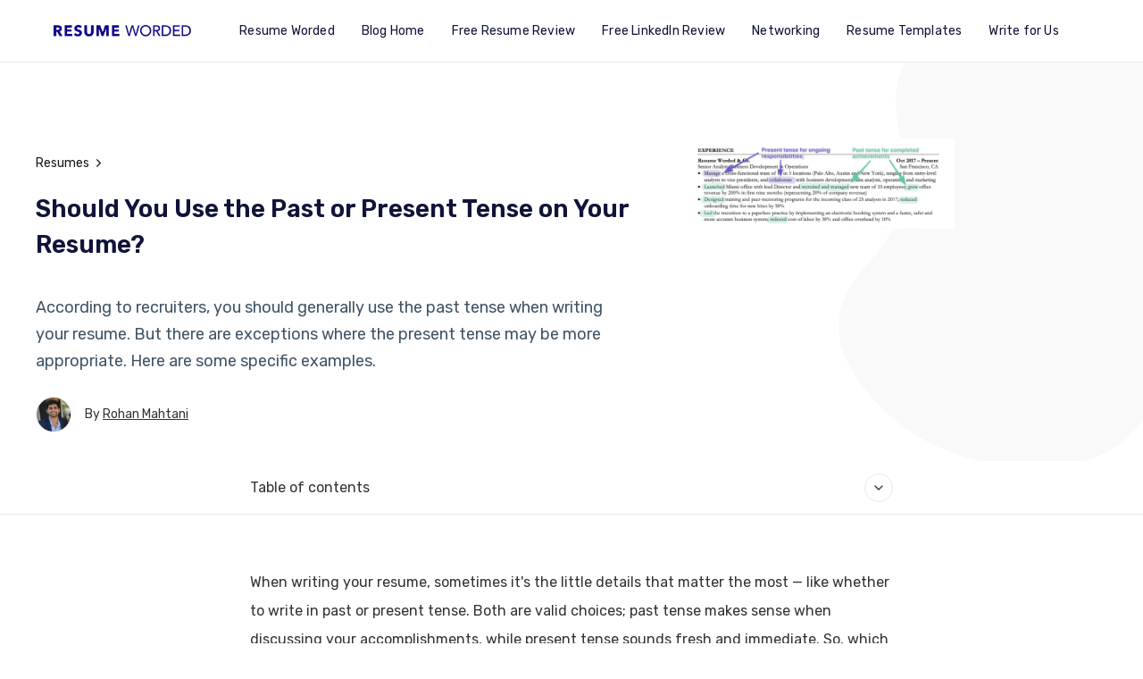

--- FILE ---
content_type: text/html; charset=utf-8
request_url: https://resumeworded.com/resume-past-tense-or-present-tense-key-advice
body_size: 31279
content:
<!DOCTYPE html>
<html lang="en">

<head>
  <meta charset="utf-8" />
  <meta http-equiv="X-UA-Compatible" content="IE=edge" />

  <title>Resume Tenses: When to Use the Past Tense vs Present Tense</title>
  <meta name="HandheldFriendly" content="True" />
  <meta name="viewport" content="width=device-width, initial-scale=1.0" />

  <link rel="preload" href="/blog/assets/css/app.css?v=a273154fd9" as="style" />
  <link rel="preload" href="/blog/assets/js/manifest.js?v=a273154fd9" as="script" />
  <link rel="preload" href="/blog/assets/js/vendor.js?v=a273154fd9" as="script" />
  <link rel="preload" href="/blog/assets/js/app.js?v=a273154fd9" as="script" />
  <link rel="preconnect" href="https://fonts.googleapis.com">
  <link rel="preconnect" href="https://fonts.gstatic.com" crossorigin>
  <link href="https://fonts.googleapis.com/css2?family=Rubik:ital,wght@0,300;0,400;0,600;1,300;1,400&display=swap" rel="stylesheet">

    <link rel="preload" href="/blog/assets/css/post.css?v=a273154fd9" as="style" />


  <link
    rel="stylesheet"
    type="text/css"
    href="/blog/assets/css/app.css?v=a273154fd9"
    media="screen"
  />

  <meta name="description" content="According to recruiters, you should generally use the past tense when writing your resume. But there are exceptions where the present tense may be more appropriate. Here are some specific examples." />
    <link rel="canonical" href="https://resumeworded.com/resume-past-tense-or-present-tense-key-advice" />
    <meta name="referrer" content="no-referrer-when-downgrade" />
    
    <meta property="og:site_name" content="Resume Worded" />
    <meta property="og:type" content="article" />
    <meta property="og:title" content="Resume Tenses: When to Use the Past Tense vs Present Tense" />
    <meta property="og:description" content="According to recruiters, you should generally use the past tense when writing your resume. But there are exceptions where the present tense may be more appropriate. Here are some specific examples." />
    <meta property="og:url" content="https://resumeworded.com/resume-past-tense-or-present-tense-key-advice" />
    <meta property="og:image" content="https://resumeworded.com/blog/content/images/2021/06/past-or-present-tense-on-resume.png" />
    <meta property="article:published_time" content="2021-06-20T22:44:21.000Z" />
    <meta property="article:modified_time" content="2023-12-20T20:45:31.000Z" />
    <meta property="article:tag" content="Resumes" />
    
    <meta property="article:publisher" content="https://www.facebook.com/resumeworded/" />
    <meta name="twitter:card" content="summary_large_image" />
    <meta name="twitter:title" content="Resume Tenses: When to Use the Past Tense vs Present Tense" />
    <meta name="twitter:description" content="According to recruiters, you should generally use the past tense when writing your resume. But there are exceptions where the present tense may be more appropriate. Here are some specific examples." />
    <meta name="twitter:url" content="https://resumeworded.com/resume-past-tense-or-present-tense-key-advice" />
    <meta name="twitter:image" content="https://resumeworded.com/blog/content/images/2021/06/past-or-present-tense-on-resume.png" />
    <meta name="twitter:label1" content="Written by" />
    <meta name="twitter:data1" content="Rohan Mahtani" />
    <meta name="twitter:label2" content="Filed under" />
    <meta name="twitter:data2" content="Resumes" />
    <meta name="twitter:creator" content="@itsrohanm" />
    <meta property="og:image:width" content="1352" />
    <meta property="og:image:height" content="456" />
    
    <script type="application/ld+json">
{
    "@context": "https://schema.org",
    "@type": "Article",
    "publisher": {
        "@type": "Organization",
        "name": "Resume Worded",
        "url": "https://resumeworded.com/blog/",
        "logo": {
            "@type": "ImageObject",
            "url": "https://resumeworded.com/blog/content/images/2021/09/horizontal-logo-without-border--1-.png"
        }
    },
    "author": {
        "@type": "Person",
        "name": "Rohan Mahtani",
        "image": {
            "@type": "ImageObject",
            "url": "https://resumeworded.com/blog/content/images/2023/12/1697703902515--1-.jpeg",
            "width": 400,
            "height": 400
        },
        "url": "https://resumeworded.com/blog/author/team/",
        "sameAs": [
            "https://www.linkedin.com/in/rohanmahtani/",
            "https://twitter.com/itsrohanm"
        ]
    },
    "headline": "Resume Tenses: When to Use the Past Tense vs Present Tense",
    "url": "https://resumeworded.com/blog/resume-past-tense-or-present-tense-post/",
    "datePublished": "2021-06-20T22:44:21.000Z",
    "dateModified": "2023-12-20T20:45:31.000Z",
    "image": {
        "@type": "ImageObject",
        "url": "https://resumeworded.com/blog/content/images/2021/06/past-or-present-tense-on-resume.png",
        "width": 1352,
        "height": 456
    },
    "keywords": "Resumes",
    "description": "According to recruiters, you should generally use the past tense when writing your resume. But there are exceptions where the present tense may be more appropriate. Here are some specific examples.",
    "mainEntityOfPage": {
        "@type": "WebPage",
        "@id": "https://resumeworded.com/blog/"
    }
}
    </script>

    <meta name="generator" content="Ghost 4.48" />
    <link rel="alternate" type="application/rss+xml" title="Resume Worded" href="https://resumeworded.com/blog/rss/" />
    
    <script defer src="/blog/public/cards.min.js?v=a273154fd9"></script>
    <link rel="stylesheet" type="text/css" href="/blog/public/cards.min.css?v=a273154fd9">
    <style>
    :root {
            --font-family: "Rubik",Helvetica,Arial,sans-serif;
          --font-family-sans: 'Rubik',Helvetica,Arial, sans-serif;
    }
    
    html, body {
  font-family: var(--font-family-sans);
}
    
    .site-description {
       font-size: 1.8rem !important;
       padding-top:20px !important;
    }
    
    .f-article-header__time {
        display:none !important;
    }
    
    
    .f-footer-copyright.last {
        display:none !important;
    }
    
    iframe {
        margin-bottom: 25px;
    }
    
    .exit-intent-modal iframe {
     	margin-bottom:0px;   
    }
    
    .f-newsletter {
        display:none !important;
    }
    .f-desktop-top-bar__actions {
           display:none !important;
    }
    
    a[href^="http://134.209.50.2"] {
		display:none;
	}
    a[href^="https://ghost"] {
		display:none;
	}
    
	.rss-button {
        display:none !important;
    }
    
    .post-full-image img {
        max-height:400px !important;
    }
	.f-footer__logo-bg {    

    }
    .f-footer-copyright span:nth-child(2), .m-footer-copyright span:nth-child(3) {
        display: none !important;
    }
    .f-hero__content {
        display:none !important;
    }
    
    .f-article-content blockquote:before {
    padding: 15px 0px 8px 15px;
    color: #a9d9f3 !important;

    }
    
    .f-article-content blockquote {
           font-size: 1rem !important;
   		 line-height: 1.8 !important;
        font-weight: 300 !important;
        background: #f8fbff;
            border-radius: 15px;
    padding: 25px;
        
        
        
    border-width: 1px;
    border-radius: 7px;
    box-shadow: 8px 8px 0 0 #aacdf1, 8px 8px 0 1px #000;
    border: 1px solid;

        
    }
    
    .f-article-content blockquote em {
     	font-style:italic !important;
        font-family: Helvetica,Arial,sans-serif;
        font-size: 1.1em;
    }
    
    .f-article-content.with-toc h3 {
          margin-bottom: 0.6rem;
        
    }
    
    .f-article-content.with-toc h2 {
          margin-bottom: 0.9rem;
        
    }
    
    .f-article-content ul {
        font-size: 1.0625rem;
        margin-bottom: 2.1875rem;
        background: #f7faff;
        border: 1px solid #424b5c38;
        padding: 20px 20px 20px 40px;
        font-weight: 400;
        letter-spacing: 0.4px;
        border-radius: 5px;
    }
   .f-article-content {

        
    }

    
    .f-article-content .kg-image, .f-article-content img {
     	    width: auto !important;
        
        max-width: 100%;   
/*            border: 3px solid #e8e9f1; 
    box-shadow: rgb(0 0 0 / 10%) 0px 3px 4px 2px; */
    margin: 0 auto !important;
        margin-bottom:20px !important;
        
            border: 1px solid #000;
    border-radius: 0;
    box-shadow: 8px 8px 0 0 #d3cbfb, 8px 8px 0 1px #000;
    }
    
    @media only screen and (min-width: 48rem) {
        .f-article-content h2 {
			font-size: 1.4rem !important;
                padding-top: 1.25rem !important;
        }
        .f-article-content h3 {
            font-size: 1.15rem !important;
        }
        .f-article-content p, .f-article-content ol li, .f-article-content ul li {

             font-size: 1rem !important;
        }
        .f-article-content.kg-image-card, .f-article-content figure {
            padding: 0px 0px 25px;
        }
       
    }
    
    @media only screen and (max-width: 48rem) {
.f-article-header__title {
    font-size: 1.7rem !important;
}
        
        .f-article__image img {
            display:none;
        }
        
        .f-article-header__author {
            display:none !important;
        }
    }
    
    
    @media only screen and (min-width: 48rem){
.f-article-header__title {
    line-height: 1.5 !important;
	font-size: 1.7rem !important;
    margin-right: 25px !important;
    }
        .f-article-header {
	max-width: 45rem !important;
    margin-left: auto !important;
    margin-right: auto !important;
    margin-bottom: 2rem !important;
    display: inline-block !important;
        }
        

.f-article {
    max-width: 100% !important;
}

.f-article__image {
    display: inline-block !important;
    vertical-align: top !important;
    margin: 0 !important;

    }
       .f-article__image img {
            width: 400px !important;
               margin-bottom: 35px !important;
    margin-left: 50px !important;
           margin-top: -15px !important;
        }
        
    }
    
    @media only screen and (min-width: 35rem){
    	  .f-article__image img {
            width: 300px !important;
    margin-left: 5px !important;
        }
    }
    
    @media only screen and (min-width: 90rem) {
.f-article__wrapper {
    border-top: 3px solid #e3e5e7;
    padding-top: 50px;
    
    }
    }
    
   
</style>

<script async src="https://www.googletagmanager.com/gtag/js?id=UA-107196030-1"></script>
<script>
  window.dataLayer = window.dataLayer || [];
  function gtag(){dataLayer.push(arguments)};
  gtag('js', new Date());

  gtag('config', 'UA-107196030-1');
</script>
<style>:root {--ghost-accent-color: #15171A;}</style>

  <style>
    :root {
      --button-background-color: var(--ghost-accent-color);
      --accent-color: var(--ghost-accent-color);
    }
  </style>

    <link
    rel="stylesheet"
    type="text/css"
    href="/blog/assets/css/post.css?v=a273154fd9"
    media="screen"
  />


  <style>
    /* These font-faces are here to make fonts work if the Ghost instance is installed in a subdirectory */

    /* Poppins regular */
/*
    @font-face {
      font-family: 'Poppins';
      font-style: normal;
      font-weight: 400;
      font-display: swap;
      src: local('Poppins Regular'), local('Poppins-Regular'),
      url("/blog/assets/fonts/poppins/poppins-regular.woff2?v=a273154fd9") format('woff2'),
      url("/blog/assets/fonts/poppins/poppins-regular.woff?v=a273154fd9") format('woff');
    }
*/
    /* Poppins italic */
 /*   @font-face {
      font-family: 'Poppins';
      font-style: italic;
      font-weight: 400;
      font-display: swap;
      src: local('Poppins Italic'), local('Poppins-Italic'),
      url("/blog/assets/fonts/poppins/poppins-italic.woff2?v=a273154fd9") format('woff2'),
      url("/blog/assets/fonts/poppins/poppins-italic.woff?v=a273154fd9") format('woff');
    }
*/

    /* Poppins 500 */

/*@font-face {
      font-family: 'Poppins';
      font-style: normal;
      font-weight: 500;
      font-display: swap;
      src: local('Poppins Medium'), local('Poppins-Medium'),
      url("/blog/assets/fonts/poppins/poppins-500.woff2?v=a273154fd9") format('woff2'),
      url("/blog/assets/fonts/poppins/poppins-500.woff?v=a273154fd9") format('woff');
    }
*/
    /* Poppins 600 */
/*    @font-face {
      font-family: 'Poppins';
      font-style: normal;
      font-weight: 600;
      font-display: swap;
      src: local('Poppins SemiBold'), local('Poppins-SemiBold'),
      url("/blog/assets/fonts/poppins/poppins-600.woff2?v=a273154fd9") format('woff2'),
      url("/blog/assets/fonts/poppins/poppins-600.woff?v=a273154fd9") format('woff');
    }
*/
    /* Firma iconfont */
    @font-face {
      font-family: 'firma';
      font-weight: normal;
      font-style: normal;
      font-display: swap;
      src: url("/blog/assets/fonts/firma/firma.eot?v=a273154fd9");
      src: url("/blog/assets/fonts/firma/firma.eot?v=a273154fd9") format('embedded-opentype'), url("/blog/assets/fonts/firma/firma.woff2?v=a273154fd9") format('woff2'),
      url("/blog/assets/fonts/firma/firma.woff?v=a273154fd9") format('woff'),
      url("/blog/assets/fonts/firma/firma.ttf?v=a273154fd9") format('truetype'),
      url("/blog/assets/fonts/firma/firma.svg?v=a273154fd9") format('svg');
    }
  </style>
</head>

<body class="post-template tag-resume">
  



<div class="f-main-container">
  
<header class="f-header js-header">
  
<div class="f-mobile-top-bar" x-data="mobileMenu()">
  
<a
  href="https://resumeworded.com/blog"
  class="f-logo in-mobile-top-bar "
  title="Resume Worded"
>
    <img src="https://resumeworded.com/blog/content/images/2021/09/horizontal-logo-without-border--1-.png" alt="">
</a>
  <button
    class="f-menu-button no-appearance content-centered"
    aria-label="Open menu"
    @click.stop="openMenu"
  >
    <span class="icon-menu" aria-hidden="true"></span>
  </button>
  <div
    class="f-mobile-menu"
    :class="{ 'opened': isMenuOpen() }"
    @click.away="closeMenu"
  >
    <div class="f-mobile-menu__container">
      <button
        class="f-mobile-menu__close no-appearance content-centered"
        aria-label="Close menu"
        @click="closeMenu"
      >
        <span class="icon-close" aria-hidden="true"></span>
      </button>
      <div class="f-mobile-menu__main">
          <div class="f-mobile-menu__nav-section">
            <span class="f-mobile-menu__nav-title">
              Main links
            </span>
            <nav role="navigation" aria-label="Main links">
              <ul class="f-mobile-menu__navigation-list">
                
    <li>
      <a
        href="https://resumeworded.com/"
        class="nav-resume-worded"
      >
        <span>Resume Worded</span>
      </a>
    </li>
    <li>
      <a
        href="https://resumeworded.com/blog"
        class="nav-blog-home"
      >
        <span>Blog Home</span>
      </a>
    </li>
    <li>
      <a
        href="https://resumeworded.com/score"
        class="nav-free-resume-review"
      >
        <span>Free Resume Review</span>
      </a>
    </li>
    <li>
      <a
        href="https://resumeworded.com/linkedin-review"
        class="nav-free-linkedin-review"
      >
        <span>Free LinkedIn Review</span>
      </a>
    </li>
    <li>
      <a
        href="http://resumeworded.com/networking-email-templates"
        class="nav-networking"
      >
        <span>Networking</span>
      </a>
    </li>
    <li>
      <a
        href="https://resumeworded.com/resume-templates"
        class="nav-resume-templates"
      >
        <span>Resume Templates</span>
      </a>
    </li>
    <li>
      <a
        href="https://resumeworded.com/blog/write-for-us/"
        class="nav-write-for-us"
      >
        <span>Write for Us</span>
      </a>
    </li>

              </ul>
            </nav>
          </div>
          <hr class="f-mobile-menu__nav-divider">
          <div class="f-mobile-menu__nav-section">
            <nav
              role="navigation"
              aria-label="Social links"
              class="horizontal-centered-items"
            >
                <a
                  href="https://www.facebook.com/resumeworded/"
                  class="f-icon-button content-centered simple social in-mobile-menu"
                  aria-label="Facebook"
                >
                  <span class="icon-facebook" aria-hidden="true"></span>
                </a>
            </nav>
          </div>
      </div>
      <div class="f-mobile-menu__footer">
        <div class="f-mobile-menu__footer-inner">
          <div class="f-mobile-menu__footer-side">
              <a
                href="https://resumeworded.com/blog/signup"
                class="f-button primary in-mobile-menu"
              >
                Sign up
                <span class="icon-chevron-right" aria-hidden="true"></span>
              </a>
              <a
                href="https://resumeworded.com/blog/signin"
                class="f-button in-mobile-menu"
              >
                Sign in
                <span class="icon-chevron-right" aria-hidden="true"></span>
              </a>
          </div>
          <div class="f-mobile-menu__footer-side">
            
<div
  class="f-mobile-menu__search"
  x-data="search()"
  x-init="checkSearchFeature"
>
  <button
    class="f-icon-button content-centered"
    aria-label="Open search"
    @click.stop="open"
  >
    <span class="icon-search" aria-hidden="true"></span>
  </button>
  <div
    class="f-search"
    :class="{ 'opened': isOpen() }"
    @click.away="close"
  >
    <form
      x-ref="search_form"
      data-action="https://resumeworded.com/blog/search"
      action="https://resumeworded.com/blog/search"
      class="f-search__form"
      @submit.prevent
    >
      <label for="search-mobile-menu" class="sr-only">
        Search
      </label>
      <input
        id="search-mobile-menu"
        x-ref="search_input"
        x-model="query"
        type="search"
        placeholder="Search in all our content"
        class="f-search__input no-appearance"
        @keydown.enter="performSearch"
        @keydown.escape="close"
      >
    </form>
    <p class="f-search__hint">
      Press Enter to search
    </p>
  </div>
</div>

<script>
  window.search = () => {
    return {
      show: false,
      query: '',
      open() {
        const self = this
        self.show = true
        setTimeout(() => {
          self.$refs.search_input.focus()
        }, 200)
      },
      close() { this.show = false },
      isOpen() { return this.show === true },
      checkSearchFeature() {
        if (typeof ghostSearchApiKey === 'undefined') {
          this.$el.remove()
        } else {
          this.$el.classList.add('enabled')
        }
      },
      performSearch() {
        if (this.query.length > 0) {
          const action = `${this.$refs.search_form.getAttribute('data-action')}/?query=${this.query}`
          window.location.href = action
        }
      }
    }
  }
</script>
          </div>
        </div>
      </div>
    </div>
  </div>
</div>

<script>
  window.mobileMenu = () => {
    return {
      showMenu: false,
      showAccountMenu: false,
      openMenu() { this.showMenu = true },
      closeMenu() { this.showMenu = false },
      isMenuOpen() { return this.showMenu === true },
      openAccountMenu() { this.showAccountMenu = true },
      closeAccountMenu() { this.showAccountMenu = false },
      isAccountMenuOpen() { return this.showAccountMenu === true }
    }
  }
</script>
  
<div
  class="f-desktop-top-bar"
  x-data="desktopMenu()"
  x-ref="desktop_menu"
  x-init="initScrollFeature('is-post')"
>
  <div class="f-desktop-top-bar__wrapper">
    
<a
  href="https://resumeworded.com/blog"
  class="f-logo in-desktop-top-bar "
  title="Resume Worded"
>
    <img src="https://resumeworded.com/blog/content/images/2021/09/horizontal-logo-without-border--1-.png" alt="">
</a>
    <div
      class="f-desktop-top-bar__middle-wrapper"
      :class="{ 'title-displayed': isPostTitleVisible() }"
    >
      <div
        class="f-desktop-top-bar__middle top-bar-menu"
        :class="{ 'hidden': isPostTitleVisible() }"
      >
          <span class="f-desktop-top-bar__mask left" aria-hidden="true"></span>
          <div class="f-desktop-top-bar__nav-wrapper">
            <nav
              role="navigation"
              class="f-desktop-navigation"
              aria-label="Main links"
            >
              <ul class="f-desktop-navigation__list main">
                
    <li>
      <a
        href="https://resumeworded.com/"
        class="nav-resume-worded"
      >
        <span>Resume Worded</span>
      </a>
    </li>
    <li>
      <a
        href="https://resumeworded.com/blog"
        class="nav-blog-home"
      >
        <span>Blog Home</span>
      </a>
    </li>
    <li>
      <a
        href="https://resumeworded.com/score"
        class="nav-free-resume-review"
      >
        <span>Free Resume Review</span>
      </a>
    </li>
    <li>
      <a
        href="https://resumeworded.com/linkedin-review"
        class="nav-free-linkedin-review"
      >
        <span>Free LinkedIn Review</span>
      </a>
    </li>
    <li>
      <a
        href="http://resumeworded.com/networking-email-templates"
        class="nav-networking"
      >
        <span>Networking</span>
      </a>
    </li>
    <li>
      <a
        href="https://resumeworded.com/resume-templates"
        class="nav-resume-templates"
      >
        <span>Resume Templates</span>
      </a>
    </li>
    <li>
      <a
        href="https://resumeworded.com/blog/write-for-us/"
        class="nav-write-for-us"
      >
        <span>Write for Us</span>
      </a>
    </li>

              </ul>
            </nav>
          </div>
          <span class="f-desktop-top-bar__mask right" aria-hidden="true"></span>
      </div>
        <div
          class="f-desktop-top-bar__middle article-title"
          :class="{ 'visible': isPostTitleVisible() }"
        >
            <div class="f-desktop-top-bar__article-title-wrapper">
              <p class="f-desktop-top-bar__article-title" aria-hidden="true">
                Should You Use the Past or Present Tense on Your Resume?
              </p>
            </div>
        </div>
    </div>
    <div class="f-desktop-top-bar__actions">
        <nav
          role="navigation"
          aria-label="Social links"
          class="horizontal-centered-items"
        >
            <a
              href="https://www.facebook.com/resumeworded/"
              class="f-icon-button content-centered simple social in-desktop-top-bar"
              aria-label="Facebook"
            >
              <span class="icon-facebook" aria-hidden="true"></span>
            </a>
        </nav>
        <nav
          role="navigation"
          aria-label="Members menu"
          class="horizontal-centered-items"
        >
          <a
            href="https://resumeworded.com/blog/signup"
            class="f-button primary in-desktop-top-bar"
          >
            Sign up
            <span class="icon-chevron-right" aria-hidden="true"></span>
          </a>
          <a
            href="https://resumeworded.com/blog/signin"
            class="f-button in-desktop-top-bar"
          >
            Sign in
            <span class="icon-chevron-right" aria-hidden="true"></span>
          </a>
        </nav>
      
<div
  class="f-desktop-top-bar-search"
  x-data="search()"
  x-init="checkSearchFeature"
>
  <button
    class="f-icon-button content-centered"
    aria-label="Open search"
    @click.stop="open"
  >
    <span class="icon-search" aria-hidden="true"></span>
  </button>
  <div
    class="f-search"
    :class="{ 'opened': isOpen() }"
    @click.away="close"
  >
    <form
      x-ref="search_form"
      data-action="https://resumeworded.com/blog/search"
      action="https://resumeworded.com/blog/search"
      class="f-search__form"
      @submit.prevent
    >
      <label for="search-desktop-top-bar" class="sr-only">
        Search
      </label>
      <input
        id="search-desktop-top-bar"
        x-ref="search_input"
        x-model="query"
        type="search"
        placeholder="Search in all our content"
        class="f-search__input no-appearance"
        @keydown.enter="performSearch"
        @keydown.escape="close"
      >
    </form>
    <p class="f-search__hint">
      Press Enter to search
    </p>
  </div>
</div>

<script>
  window.search = () => {
    return {
      show: false,
      query: '',
      open() {
        const self = this
        self.show = true
        setTimeout(() => {
          self.$refs.search_input.focus()
        }, 200)
      },
      close() { this.show = false },
      isOpen() { return this.show === true },
      checkSearchFeature() {
        if (typeof ghostSearchApiKey === 'undefined') {
          this.$el.remove()
        } else {
          this.$el.classList.add('enabled')
        }
      },
      performSearch() {
        if (this.query.length > 0) {
          const action = `${this.$refs.search_form.getAttribute('data-action')}/?query=${this.query}`
          window.location.href = action
        }
      }
    }
  }
</script>
    </div>
  </div>
</div>

<script>
  window.desktopMenu = () => {
    return {
      showPostTitle: false,
      menuHeight: 0,
      lastScrollTop: 0,
      ticking: false,
      postTitle: null,
      threshold: 5,
      minAbsoluteScroll: 0,
      lastDirectionChangePosition: 0,
      isPostTitleVisible() { return this.showPostTitle === true },
      initScrollFeature(isPost) {
        if (isPost && !this.isMobile()) {
          this.menuHeight = this.$refs.desktop_menu.offsetHeight
          this.postTitle = document.querySelector('.js-article-title')
          window.addEventListener(
            'scroll',
            this.handleScroll.bind(this),
            { passive: true }
          )
        }
      },
      handleScroll() {
        this.requestTick()
      },
      requestTick() {
        if (!this.ticking) {
          requestAnimationFrame(this.update.bind(this))
        }
        this.ticking = true
      },
      update() {
        const pos = window.pageYOffset
        const trigger = this.postTitle.getBoundingClientRect().top + pos
        const triggerOffset = this.postTitle.offsetHeight

        if (this.lastScrollTop >= trigger + triggerOffset) {
          if (this.scrolledUp(pos)) {
            if (this.minAbsoluteScroll >= this.threshold) {
              this.showPostTitle = false
            }
          } else {
            if (this.minAbsoluteScroll >= this.threshold) {
              this.showPostTitle = true
            }
          }
        } else {
          this.showPostTitle = false
        }

        this.lastScrollTop = window.pageYOffset
        this.ticking = false
      },
      scrolledUp(currentScrollPosition) {
        let up = false

        if (currentScrollPosition < this.lastScrollTop) {
          up = true
        }

        this.minAbsoluteScroll = Math.abs(
          currentScrollPosition - this.lastScrollTop
        )

        return up
      },
      isMobile() {
        return /Android|webOS|iPhone|iPad|iPod|BlackBerry|IEMobile|Opera Mini/i.test(navigator.userAgent)
      }
    }
  }
</script>
    <div class="f-header-progress js-header-progress"></div>
</header>
  <main
    class="f-standard-container has-newsletter js-standard-container"
    role="main"
  >
      <div class="f-standard-wrapper in-post">
        <article class="f-article with-toc js-article">
          
<header
  class="f-article-header "
>
      <div class="f-article-header__tag-container">
        <a href="https://resumeworded.com/blog/tag/resume/" class="f-article-tag">
          Resumes
          <span class="icon-chevron-right" aria-hidden="true"></span>
        </a>
      </div>
  <h1 class="f-article-header__title js-article-title">Should You Use the Past or Present Tense on Your Resume?</h1>
    <p class="f-article-header__excerpt in-post">
    According to recruiters, you should generally use the past tense when writing your resume. But there are exceptions where the present tense may be more appropriate. Here are some specific examples.
  </p>
    <p class="f-article-header__time">
      <span>5 years ago</span>
        <span>&nbsp; &bull; &nbsp;</span>
        <span>
          10 min read
        </span>
    </p>
        <div class="f-article-header__author">
          
  <a
    href="https://resumeworded.com/blog/author/team/"
    class="f-avatar in-article-header "
    aria-label="Rohan Mahtani&#x27;s profile&#x27;"
    aria-haspopup="false"
  >
      <img
        data-src="/blog/content/images/size/w50/2023/12/1697703902515--1-.jpeg"
        alt=""
        class="lazy"
        width="32"
        height="32"
      >
  </a>
          <span>
            By 
            <a href="https://resumeworded.com/blog/author/team/">Rohan Mahtani</a>
          </span>
        </div>
</header>
  <div class="f-article__image">
    <img
      data-src="/blog/content/images/size/w1050/2021/06/past-or-present-tense-on-resume.png"
      data-srcset="
        /blog/content/images/size/w750/2021/06/past-or-present-tense-on-resume.png 750w,
        /blog/content/images/size/w1050/2021/06/past-or-present-tense-on-resume.png 1050w,
        /blog/content/images/size/w1750/2021/06/past-or-present-tense-on-resume.png 1750w
      "
      sizes="
        (max-width: 48rem) 46.875rem,
        (max-width: 64rem) 65.625rem,
        109.375rem
      "
      alt=""
      class="js-article-image"
      width="1200"
      height="800"
    >
  </div>
          <div class="f-article__wrapper">
            
<div
  class="f-toc "
  :class="{ 'opened': isTocOpen() }"
  x-data="toc()"
  x-init="initToc"
>
  <div class="f-toc__container">
    <div class="f-toc__header" :class="{ 'opened': isTocOpen() }">
      <span class="f-toc__title">Table of contents</span>
      <button
        class="f-toc__toggle no-appearance content-centered"
        :class="{ 'opened': isTocOpen() }"
        aria-label="Toggle table of contents"
        @click.stop="toggleToc"
      >
        <span class="icon-chevron-down" aria-hidden="true"></span>
      </button>
    </div>
    <div
      class="f-toc__list-container"
      x-show.transition="showToc"
      x-cloak
      @click.away="clickAway"
    >
      <div class="f-toc__list_wrapper">
        <div class="toc js-toc"></div>
      </div>
    </div>
  </div>
</div>
<script>
  window.toc = () => {
    return {
      showToc: false,
      toggleToc() { this.showToc = !this.showToc },
      isTocOpen() { return this.showToc === true },
      initToc() {
        document.addEventListener('toc-link-clicked', () => {
          this.toggleToc()
        })
      },
      clickAway() {
        if (this.isTocOpen()) {
          this.toggleToc()
        }
      }
    }
  }
</script>
            <div
              class="f-article-content with-toc  js-article-content"
            >
                <p>When writing your resume, sometimes it's the little details that matter the most — like whether to write in past or present tense. Both are valid choices; past tense makes sense when discussing your accomplishments, while present tense sounds fresh and immediate. So, which one to choose?</p><p>The quick answer is you should always use <strong>past tense </strong>on your resume. This ensures you're focussing on accomplishments rather than responsibilities and is what most modern recruiters expect to see. </p><p>In this article, we'll discuss how to decide what tense to use on your resume, provide examples of how and when to use the correct tense, and discuss how using the proper tense can boost your resume's readability and ATS compatibility.</p><figure class="kg-card kg-image-card kg-card-hascaption"><img src="https://codahosted.io/docs/iqx3oEDwxJ/blobs/bl-IRh78LAcXS/[base64]" class="kg-image" alt="Screenshot 2024-12-10 at 4.07.56 PM.png" loading="lazy"><figcaption><em>Key advice from a recruiter to keep in mind when considering whether to use past or present tense on a resume</em></figcaption></figure><h2 id="should-your-resume-be-in-present-or-past-tense">Should your resume be in present or past tense?</h2><p>There's actually an easy answer to this one — <strong>resumes should be written in past tense</strong>. </p><p>Why? Your resume should be about your <a href="https://resumeworded.com/resume-accomplishments-key-advice">accomplishments</a>, not your responsibilities. In other words, you should write about things you've already achieved, not what you’re currently working on, ergo: past tense! </p><p>The biggest mistake people make on their resumes is listing job duties rather than accomplishments. Using the present tense in your <a href="https://resumeworded.com/resume-bullet-points">bullet points</a> is a good indicator that you're focusing on responsibilities rather than accomplishments. </p><p>Examples of present tense resume statements:</p><ul><li><em>Manage a team of 10 people...</em></li><li><em>Organize annual fundraising events...</em></li></ul><p>Examples of past tense resume statements:</p><ul><li><em>Designed training and peer mentoring programs...</em></li><li><em>Led the transition to a paperless practice...</em></li></ul><h3 id="when-to-use-past-tense-on-a-resume"><strong>When to use past tense on a resume</strong></h3><p>In general, using past tense is always correct. <strong>This applies even to your current job.</strong></p><p>You should use past tense for your current job when listing accomplishments, such as completed projects or skills, and when quantifying your experience to show the result of your work. When listing achievements that are currently ongoing, you can still use the past tense, if you prefer, to maintain consistency throughout your resume. <br></p><figure class="kg-card kg-image-card kg-card-hascaption"><img src="https://codahosted.io/docs/iqx3oEDwxJ/blobs/bl-a75Ih7weLN/[base64]" class="kg-image" alt="Using past tense verbs like “analyzed” and “designed” is the correct way to list accomplishments on a resume." loading="lazy"><figcaption><em>Using past tense verbs like “analyzed” and “designed” is the correct way to list accomplishments on a resume.</em></figcaption></figure><p>When talking about past positions you’ve held, <strong>always use past tense</strong>. Never use present tense for a job you’re no longer at. At worst, this could cause recruiters to reject your application because it shows a lack of attention to detail — so don’t risk it when it’s an easy thing to get right.</p><h3 id="when-to-use-present-tense-on-a-resume"><strong>When to use present tense on a resume</strong></h3><p>When talking about your current position, you're likely to have accomplishments that are still ongoing. This might include:</p><ul><li>General day-to-day responsibilities</li><li>Ongoing projects that haven't wrapped up yet</li></ul><p>In this case, it's appropriate to write in the present tense on your resume when discussing your current job. For example, if you're currently <a href="https://resumeworded.com/mentoring-resume-key-advice">mentoring interns</a> or collaborating with other teams, it's acceptable to write that in the present tense.</p><p>This means that, regardless of what you were taught in high school English, <strong>it's okay to mix tenses</strong> on your resume when writing about your current job. Just make sure you're doing it intentionally, to clearly distinguish between your ongoing responsibilities and your past accomplishments.</p><figure class="kg-card kg-image-card kg-card-hascaption"><img src="https://codahosted.io/docs/iqx3oEDwxJ/blobs/bl-AHFEzqzk4a/[base64]" class="kg-image" alt="Using the present tense on your resume can be used for ongoing accomplishments, while completed accomplishments should be listed in the past tense." loading="lazy"><figcaption><em>Using the present tense on your resume can be used for ongoing accomplishments, while completed accomplishments should be listed in the past tense.</em></figcaption></figure><p>A good way to check if you’ve used the right verb tense on your resume is to <strong>upload your resume to the tool below</strong> — it’ll let you know if you have shown accomplishments and responsibilities the right way by analyzing each of your tenses. It’ll also identify any grammatical and spelling errors and give you suggestions for improvements.</p><!--kg-card-begin: html--><iframe loading="lazy" src="//resumeworded.com/upload-resume-no-login-no-text" width="100%" height="305px"></iframe><!--kg-card-end: html--><h2 id="how-verb-tense-affects-the-readability-of-your-resume"><strong>How verb tense affects the readability of your resume</strong></h2><p>Your resume is often the first impression you make on potential employers. Using the correct verb tense not only demonstrates your attention to detail but also makes your resume easier to read.</p><p>Using past tense for previous roles and accomplishments creates a clear, chronological flow for anyone reading your resume, helping recruiters quickly understand the progression of your career. Using the present tense for ongoing duties distinguishes your current responsibilities from past achievements, making it easier to see which roles and projects you’re still involved in and which are completed. </p><p>The key is to be consistent. Flipping randomly between tenses can confuse a recruiter trying to skim your experience and pick out your relevant skills. Using consistent verb tense on your resume (past for previous jobs, present for the current job) ensures the important information is easy for a recruiter to understand and, therefore, offers you the best chance of making a good impression.</p><h2 id="how-resume-verb-tense-affects-ats"><strong>How resume verb tense affects ATS</strong></h2><p>Modern companies often use Applicant Tracking Systems (ATS) to filter job applications based on predetermined keyword criteria. ATS can be very sensitive to how information is presented on your resume, including verb tense. </p><p>For example, if the ATS software is looking for specific words, such as<em> “taught”</em> or <em>“managed” </em>on your resume, and you’ve written these in the present tense, as<em> “teach” </em>and <em>“manage”</em>, the software might not register this as relevant experience, and flag your resume as not including the right keywords. </p><p>To safeguard against this problem, if a job listing emphasizes past achievements, use past tense to ensure you capture those particular keywords, and only use resume present tense for roles that emphasize ongoing responsibilities.</p><h2 id="examples-of-using-the-right-tense-on-a-resume"><strong>Examples of using the right tense on a resume</strong></h2><p>Curious about what past vs present tense looks like in action? Here are some examples that you can follow.</p><h3 id="using-past-tense-on-a-resume"><strong>Using past tense on a resume</strong></h3><p>Use the past tense on a resume for any accomplishments that you've already completed and all past jobs, for example:</p><blockquote>- Launched Miami office with lead Director and recruited and managed new team of 10 employees; grew office revenue by 200% in first nine months (representing 20% of company revenue).<br><br>- Designed training and peer-mentoring programs for the incoming class of 25 analysts in 2017; reduced onboarding time for new hires by 50%.<br><br>- Led the transition to a paperless practice by implementing an electronic booking system and a faster, safer, and more accurate business system; reduced cost of labor by 30% and office overhead by 10%<br><br>- Created a unique year-round adopt-a-school recruitment program which grew market share from 5% to 10%.<br><br>- Directed agency fundraising revenue generation, daily program business operations, community outreach membership recruitment, and human resources in 30 suburbs in the city for organizations with assets of $8M.<br><br>- <a href="https://resumeworded.com/resume-synonyms/served">Served</a> as the product sale fundraising campaign manager and directed 100 volunteer chairpersons; increased fundraising donations by 40%.<br><br>- Negotiated a settlement of a $2M lawsuit with under $5,000 of outside legal fees.<br><br>- Increased customer retention 10% and reactivated dormant consumers through weekly email campaigns.<br><br>- Took lead on the migration of the company's Microsoft <a href="https://resumeworded.com/sql-resume-key-advice">SQL</a> to MySQL project. This included updating 30 client-facing websites and one internal administration site<br><br>- Promoted within 18 months due to strong performance and organizational impact (one year ahead of schedule).</blockquote><h3 id="using-present-tense-on-a-resume"><strong>Using present tense on a resume</strong></h3><p>Use the present tense on your resume for accomplishments that are still ongoing at your current job, for example:</p><blockquote>- Manage a cross-functional team of in 3 locations (Palo Alto, Austin, and New York), ranging from entry-level analysts to vice presidents, and <a href="https://resumeworded.com/resume-synonyms/collaborate">collaborate</a> with business development data analysis, operations, and marketing.<br><br>- Manage all aspects of a 10 person B2B appointment setting call center.<br><br>- <a href="https://resumeworded.com/resume-synonyms/provide">Provide</a> administrative support and guidance to the CEO in day-to-day office operations.<br><br>- <a href="https://resumeworded.com/resume-synonyms/oversee">Oversee</a> a $7M budget and fifteen-member team.<br><br>- <a href="https://resumeworded.com/resume-synonyms/lead">Lead</a> team members and vendors to manage the social media advertising strategy for more than 50 social media accounts<br><br>- Train and mentor new and existing account executives and interns on solutions selling strategies, customer relationship management, and advanced product knowledge.<br><br>- Supervise a team of 15 associates in addition to overseeing a staff of 60+ associates while <a href="https://resumeworded.com/resume-synonyms/managing">managing</a>daily operations of the store.<br><br>- Service and manage 150+ target accounts consisting of medical doctors, chiropractors, acupuncturists, nurses, dieticians, and nutritionists<br><br>- Direct and <a href="https://resumeworded.com/resume-synonyms/coordinate">coordinate</a> a staff of 80 employees.<br><br>- Manage a team of 15 outbound sales specialists.</blockquote><h2 id="are-there-any-exceptions"><strong>Are there any exceptions?</strong></h2><p>Yes! There are a few times it’s okay to use present tense in your resume instead of past tense.</p><h3 id="ongoing-accomplishments"><strong>Ongoing accomplishments</strong></h3><p>Some accomplishments may make more sense written in present tense. This doesn’t mean you should write every bullet point from your current job in present tense, but you might include the occasional accomplishment that’s still ongoing. A good example is leading a team — if you’re currently managing other staff, it’s fine to write your bullet point as “manage a team of 5” instead of “managed.” If you don’t like the idea of writing some bullet points in past tense and some in present tense, it’s also fine to write everything in past tense, even if you’re currently in the same position.</p><h3 id="resume-summary"><strong>Resume summary</strong></h3><p>Your <a href="https://resumeworded.com/resume-summary-examples">resume summary</a> is another section where it’s fine to write in present tense. This also applies to a short (1-2 sentence) blurb you might include as a quick overview of your current job — overviews of past jobs should be written in past tense.</p><h3 id="cover-letter"><strong>Cover letter</strong></h3><p>A lot of resume “rules” — like writing in past tense or not using “I” statements — don’t apply to cover letters. It’s fine to write your cover letter more conversationally than the rest of your resume, which means you can write in present tense about things you’re currently doing.</p><h2 id="how-to-use-action-verbs-in-the-past-tense">How to use action verbs in the past tense</h2><p>Using powerful <a href="https://resumeworded.com/action-verbs">action verbs</a> on your resume helps demonstrate your accomplishments in a memorable way, highlighting the effectiveness of your previous roles. Action verbs are most commonly used in the past tense, as they describe your past successes and the positive results of your past work. </p><p>Strategically using action verbs in the past tense, combined with specific examples and <a href="https://resumeworded.com/metrics">quantified metrics</a>, can make your resume more engaging, memorable, and persuasive.</p><h3 id="selecting-the-right-action-verbs"><strong>Selecting the right action verbs</strong></h3><p>The key is to choose verbs that describe your experience and achievements. Here's a list of powerful action verbs categorized by the type of achievement:</p><ul><li><strong>Leadership and management:</strong> Led, Managed, Directed, Supervised, Coordinated</li><li><strong>Innovation and creativity:</strong> Developed, Designed, Innovated, Created, Pioneered</li><li><strong>Problem-solving:</strong> Resolved, Streamlined, Improved, Overhauled, Reconciled</li><li><strong>Sales and revenue growth:</strong> Increased, Amplified, Boosted, Generated, Accelerated</li><li><strong>Project management:</strong> Executed, Completed, Achieved, Realized, Accomplished</li><li><strong>Customer service:</strong> Enhanced, Delivered, Served, Supported, Assisted</li></ul><p>When incorporating these verbs into your resume, focus on <a href="https://resumeworded.com/how-to-quantify-resume-key-advice">quantified results</a> to show the impact of your actions. For example:</p><ul><li>Instead of saying<em>, "Was responsible for managing a team," </em>say, <em>"Managed a team of 10, enhancing productivity by 30%."</em></li><li>Replace <em>"Worked on project management"</em> with <em>"Executed a complex project within deadline, achieving a 15% cost saving."</em></li></ul><h2 id="common-mistakes-to-avoid-with-resume-verb-tense"><strong>Common mistakes to avoid with resume verb tense</strong></h2><p>Make sure to avoid these common mistakes when deciding what tense to use on your resume.</p><ul><li><strong>Mixing tenses in the same bullet point:</strong> While you can use both past and present tense to describe your current job, avoid mixing tenses within the same bullet point, as this can make your statements difficult to follow.</li><li><strong>Overuse of present tense:</strong> Using present tense for past positions can confuse recruiters about your employment history. Stick to past tense for all roles you're no longer engaged in, and only use present tense on your resume for your current position.</li><li><strong>Neglecting completed projects:</strong> When describing completed projects in current roles, use past tense to emphasize the accomplishment and its impact.</li><li><strong>Using present participles (gerunds):</strong> Using verbs that end in <em>-ing</em>, like <em>"managing a team"</em> or <em>"organizing events", is</em> less impactful and can read more like job descriptions than achievements. Opt for simple past tense<em> ("managed a team"), </em>and simple present tense (<em>"manage a team")</em> for current roles. These phrases are more direct and convey a sense of completion or active engagement.</li></ul><h2 id="what-other-grammar-rules-do-i-need-to-know-to-write-a-resume"><strong>What other grammar rules do I need to know to write a resume?</strong></h2><h3 id="keep-it-simple"><strong>Keep it simple</strong></h3><p>Always write in simple past or present tense — analyzed, led, increased, manage. Never use the present participle form (eg. analyzing, leading, managing). Saying that you “manage a team” or “managed a team” is fine, but listing “managing a team” reads like a job description, not an accomplishment.</p><h3 id="passive-vs-active-voice"><strong>Passive vs active voice</strong></h3><p>You may have heard the advice to always use active voice, but what does that mean? Active voice is when you talk about things you did, e.g. "increased sales" or "trained new staff." Passive voice is when you talk about something that was done to you, e.g. "was asked to organize an event," or "tasked with training new staff." Active voice is <strong>always</strong> better — it's more straightforward, easier to read, and keeps the focus squarely on what you actually accomplished rather than just what you were asked to do.</p><h3 id="imperfect-tense"><strong>(Im)perfect tense</strong></h3><p>Perfect tense is another thing to avoid on your resume. Perfect tense is when you add "have" or "had" to indicate that you've done something, e.g. "I have increased sales" or "I had organized 10 events." Leave out empty verbs like "have" and "had," which add nothing to your resume except <a href="https://resumeworded.com/blog/resume-fillers/">hard-to-read filler</a>.</p><h3 id="first-or-third-person-whats-better-on-a-resume"><strong>First or third person: what's better on a resume?</strong></h3><p>The other thing to consider when writing your resume is point of view. Resumes are written in first person since you’re talking about yourself and your own accomplishments. This means your bullet points should sound like they were written by you. For example, if you’re talking about leading a team, <a href="http://resumeworded.com/manage-employees-on-a-resume-key-advice">you should write that you “managed” a team</a> (or “manage,” if it’s your current position). Don’t write “manages a team” as if your resume is being written by somebody else.</p><p>You also shouldn’t use “I” statements outside of your <a href="https://resumeworded.com/cover-letters/">cover letter</a>, eg. “I manage a team.” Your resume is a formal document, so leave the “I” out of it.</p><p><strong><a href="https://resumeworded.com/resume-adverbs-key-advice">Related</a></strong><a href="https://resumeworded.com/resume-adverbs-key-advice">:<em> Improve Your Resume by Eliminating Adverbs</em></a></p><h2 id="if-you%E2%80%99re-not-sure-what-tense-to-use"><strong>If you’re not sure what tense to use...</strong></h2><p>If you aren’t certain whether you should list something in past or present tense, always default to past tense. Even in cases where present tense may be more appropriate, past tense is never wrong and is unlikely to look strange to a hiring manager. Using present tense incorrectly, on the other hand, may raise a few red flags.</p><!--kg-card-begin: html--><iframe loading="lazy" src="//resumeworded.com/upload-resume-no-login" width="100%" height="510px"></iframe><!--kg-card-end: html-->
            </div>
          </div>
        </article>
          <div class="f-article__tags">
            <ul class="f-article__tags__list">
              <li>
                <span class="f-article__tags__title">Tags:</span>
              </li>
                <li>
                  <a
                    href="/blog/tag/resume/"
                    class="f-article-secondary-tag tag-601dd293a3833b787fbf3767 resume"
                  >
                    Resumes
                  </a>
                </li>
            </ul>
          </div>
        
<section
  class="f-article-share "
  x-data="share()"
>
  <h2 class="f-article-section-title centered">
    Spread the word
  </h2>
  <ul class="f-article-share__list">
    <li>
      <a
        href="https://www.facebook.com/sharer/sharer.php?u=https://resumeworded.com/blog/resume-past-tense-or-present-tense-post/"
        class="f-article-share__button"
        target="_blank"
        rel="noopener"
        aria-label="Share on Facebook"
      >
        <span
          class="icon-facebook f-article-share__button__icon facebook"
          aria-hidden="true"
        ></span>
        <span clasS="f-article-share__button__label">
          Share
        </span>
      </a>
    </li>
    <li>
      <a
        href="https://twitter.com/intent/tweet?text=Should%20You%20Use%20the%20Past%20or%20Present%20Tense%20on%20Your%20Resume%3F&url=https://resumeworded.com/blog/resume-past-tense-or-present-tense-post/"
        class="f-article-share__button"
        target="_blank"
        rel="noopener"
        aria-label="Tweet"
      >
        <span
          class="icon-twitter f-article-share__button__icon twitter"
          aria-hidden="true"
        ></span>
        <span clasS="f-article-share__button__label">
          Tweet
        </span>
      </a>
    </li>
    <li>
      <a
        href="https://www.linkedin.com/sharing/share-offsite/?url=https://resumeworded.com/blog/resume-past-tense-or-present-tense-post/"
        class="f-article-share__button"
        target="_blank"
        rel="noopener"
        aria-label="Share on Linkedin"
      >
        <span
          class="icon-linkedin f-article-share__button__icon linkedin"
          aria-hidden="true"
        ></span>
        <span clasS="f-article-share__button__label">
          Share
        </span>
      </a>
    </li>
    <li>
      <button
        class="f-article-share__button"
        aria-label="Copy link"
        @click="copyLink"
      >
        <span
          x-show.transition.in="!linkCopied"
          x-cloak
          class="icon-link f-article-share__button__icon generic"
          aria-hidden="true"
        ></span>
        <span
          x-show.transition.in="linkCopied"
          x-cloak
          class="icon-circle-check f-article-share__button__icon generic"
          aria-hidden="true"
        ></span>
        <span clasS="f-article-share__button__label">
          Copy
        </span>
      </button>
    </li>
    <li>
      <a href="/cdn-cgi/l/email-protection#[base64]" class="f-article-share__button" target="_blank" rel="noopener" aria-label="Send article by email">
        <span
          class="icon-mail f-article-share__button__icon generic"
          aria-hidden="true"
        ></span>
        <span clasS="f-article-share__button__label">
          Email
        </span>
      </a>
    </li>
  </ul>
  <input
    x-ref="copy_input"
    type="text"
    value="https://resumeworded.com/blog/resume-past-tense-or-present-tense-post/"
    class="no-appearance invisible sr-only"
    aria-hidden="true"
    tabindex="-1"
  >
</section>

<script data-cfasync="false" src="/cdn-cgi/scripts/5c5dd728/cloudflare-static/email-decode.min.js"></script><script>
  window.share = () => {
    return {
      linkCopied: false,
      copyLink() {
        const self = this
        const inputLink = self.$refs.copy_input
        inputLink.select()
        inputLink.setSelectionRange(0, 99999)
        document.execCommand('copy')
        inputLink.blur()
        self.linkCopied = true

        setTimeout(() => {
          self.linkCopied = false
        }, 3000)
      }
    }
  }
</script>
        
        <section class="f-article__nav-articles ">
            
<article
  class="f-nav-article next post-access-public "
>
  <a href="/blog/targeted-resume-how-to-tailor-your-resume-to-a-job/" class="f-nav-article__link">
    <span class="f-access-tag border in-nav-article public">
      public
    </span>
      <div class="f-nav-article__image">
        <img
          data-src="/blog/content/images/size/w350/2021/07/CleanShot-2021-07-01-at-12.57.46@2x.png"
          alt=""
          class="lazy"
          width="175"
          height="240"
        >
      </div>
    <div class="f-nav-article__content">
      <div>
        <span
          class="f-nav-article__label smaller"
          >
          Next article
        </span>
        <h2 class="f-nav-article__title">Write a Targeted Resume: How to Tailor Your Resume to a Job</h2>
      </div>
    </div>
  </a>
</article>
            
<article
  class="f-nav-article prev post-access-public "
>
  <a href="/blog/soft-skills-on-resume-post/" class="f-nav-article__link">
    <span class="f-access-tag border in-nav-article public">
      public
    </span>
      <div class="f-nav-article__image">
        <img
          data-src="/blog/content/images/size/w350/2022/01/soft-skills.jpg"
          alt=""
          class="lazy"
          width="175"
          height="240"
        >
      </div>
    <div class="f-nav-article__content">
      <div>
        <span
          class="f-nav-article__label smaller"
          >
          Previous article
        </span>
        <h2 class="f-nav-article__title">How To Demonstrate Soft Skills on Your Resume</h2>
      </div>
    </div>
  </a>
</article>
        </section>
              <section class="f-article__related-articles">
                <h2 class="f-article-section-title centered">
                  Keep reading
                </h2>
                <div class="f-article__related-articles__wrapper">
                    
<article
  class="f-related-article post post-access-public  index-0 "
>
  <span
    class="f-access-tag in-related-article  public">
    public
  </span>
    <a
      href="/blog/jobscan-vs-resume-worded/"
      class="f-related-article__image"
      aria-hidden="true"
      tabindex="-1"
    >
      <img
        data-src="/blog/content/images/size/w750/2025/10/resume-fixer-showcase-2022--4-.png"
        alt=""
        class="lazy"
        width="335"
        height="200"
      >
    </a>
  <div class="f-related-article__content">
    <div>
      <a href="/blog/jobscan-vs-resume-worded/" class="f-related-article__title">
        <h3>Jobscan vs Resume Worded: Which Actually Gets You Hired?</h3>
      </a>
    </div>
    <div>
      <div class="f-related-article__timestamp">
        <span class="f-related-article__timestamp__date">
          3 months ago
        </span>
          <span class="f-related-article__timestamp__divider">&nbsp; &bull; &nbsp;</span>
          <span class="f-related-article__timestamp__read">
            5 min read
          </span>
      </div>
    </div>
  </div>
</article>
                    
<article
  class="f-related-article post post-access-public  index-1 "
>
  <span
    class="f-access-tag in-related-article  public">
    public
  </span>
    <a
      href="/blog/what-a-resume-should-look-like-2023-post/"
      class="f-related-article__image"
      aria-hidden="true"
      tabindex="-1"
    >
      <img
        data-src="/blog/content/images/size/w750/2023/04/9CB05123-B682-45B8-AC39-3B356F89E78B.png"
        alt=""
        class="lazy"
        width="335"
        height="200"
      >
    </a>
  <div class="f-related-article__content">
    <div>
      <a href="/blog/what-a-resume-should-look-like-2023-post/" class="f-related-article__title">
        <h3>What a Resume Should Look Like in 2025: Best Format and Examples</h3>
      </a>
    </div>
    <div>
      <div class="f-related-article__timestamp">
        <span class="f-related-article__timestamp__date">
          a year ago
        </span>
          <span class="f-related-article__timestamp__divider">&nbsp; &bull; &nbsp;</span>
          <span class="f-related-article__timestamp__read">
            9 min read
          </span>
      </div>
    </div>
  </div>
</article>
                    
<article
  class="f-related-article post post-access-public  index-2 last"
>
  <span
    class="f-access-tag in-related-article  public">
    public
  </span>
    <a
      href="/blog/bilingualism-on-resume-post/"
      class="f-related-article__image"
      aria-hidden="true"
      tabindex="-1"
    >
      <img
        data-src="https://images.unsplash.com/photo-1519734004356-f588de029302?crop&#x3D;entropy&amp;cs&#x3D;tinysrgb&amp;fit&#x3D;max&amp;fm&#x3D;jpg&amp;ixid&#x3D;M3wxMTc3M3wwfDF8c2VhcmNofDIwfHxTcGFuaXNoJTIwYW5kJTIwZW5nbGlzaHxlbnwwfHx8fDE3MDYyOTI1NzN8MA&amp;ixlib&#x3D;rb-4.0.3&amp;q&#x3D;80&amp;w&#x3D;2000"
        alt=""
        class="lazy"
        width="335"
        height="200"
      >
    </a>
  <div class="f-related-article__content">
    <div>
      <a href="/blog/bilingualism-on-resume-post/" class="f-related-article__title">
        <h3>How to Show Bilingualism on Your Resume (with Examples)</h3>
      </a>
    </div>
    <div>
      <div class="f-related-article__timestamp">
        <span class="f-related-article__timestamp__date">
          2 years ago
        </span>
          <span class="f-related-article__timestamp__divider">&nbsp; &bull; &nbsp;</span>
          <span class="f-related-article__timestamp__read">
            5 min read
          </span>
      </div>
    </div>
  </div>
</article>
                </div>
              </section>
      </div>
    
<div
  class="f-blob-shape "
  aria-hidden="true"
>
    <svg
      xmlns="http://www.w3.org/2000/svg"
      width="273"
      height="296"
      viewBox="0 0 273 296"
      aria-hidden="true"
    >
      <defs>
        <filter id="wave-a">
          <feColorMatrix
            in="SourceGraphic"
            values="0 0 0 0 0.258824 0 0 0 0 0.329412 0 0 0 0 0.400000 0 0 0 1.000000 0"
          />
        </filter>
      </defs>
      <g
        fill="none"
        fill-rule="evenodd"
        filter="url(#wave-a)"
        transform="translate(-127 -52)"
      >
        <path
          fill-rule="nonzero"
          class="shape-fill"
          d="M272.994862,184.279347 C273.248337,203.758301 264.123248,217.165892 245.619596,224.502122 C227.115943,231.838351 211.273775,244.739995 198.093091,263.207055 C184.912408,281.674115 166.408755,292.298999 142.582135,295.081706 C118.755514,297.864414 94.2952064,294.322786 69.2012122,284.456823 C44.107218,274.590859 24.0827176,257.768127 9.12771095,233.988625 C-5.82729569,210.209123 -2.40538739,186.682595 19.3934358,163.40904 C41.1922591,140.135485 48.0360757,113.193816 39.9248856,82.5840314 C31.8136956,51.9742472 39.5446736,28.7006923 63.1178197,12.7633667 C86.6909657,-3.17395892 111.531485,-4.18585261 137.639378,9.72768564 C163.747271,23.6412239 186.68673,33.3807007 206.457756,38.946116 C226.228782,44.5115313 240.550102,56.4012821 249.421716,74.6153686 C258.29333,92.829455 264.376723,110.790568 267.671894,128.498708 C270.967064,146.206847 272.741387,164.800394 272.994862,184.279347 Z"
          transform="translate(127 52)"
        />
      </g>
    </svg>
</div>
  </main>
  <section class="f-newsletter" aria-label="Newsletter form">
    <div class="f-newsletter__wrapper">
      
<form
  data-members-form="subscribe"
  id="newsletter-form"
  class="f-auth-form no-image"
>
  <h1 class="f-auth-form__title">
    Subscribe to our newsletter
  </h1>
  <p class="f-auth-form__subtitle">
    Stay updated with Resume Worded by signing up for our newsletter.
  </p>
  <div
    class="f-auth-form__fieldset no-image"
  >
    <label for="newsletter-input" class="sr-only">
      Your email address
    </label>
    <input
      data-members-email
      id="newsletter-input"
      class="f-auth-form__input no-appearance"
      type="email"
      required
      placeholder="Your email address"
    />
    <button
      id="newsletter-button"
      class="f-button primary medium in-auth-form"
      type="submit"
    >
      Join now
      <span class="icon-chevron-right" aria-hidden="true"></span>
    </button>
  </div>
  <p class="f-auth-form__success">
    🎉 Awesome! Now check your inbox and click the link to confirm your subscription.
  </p>
  <p class="f-auth-form__invalid f-error-message bottom-space">
    Please enter a valid email address
  </p>
  <p class="f-auth-form__error f-error-message bottom-space">
    Oops! There was an error sending the email, please try later
  </p>
</form>
    </div>
  </section>
</div>



  
<footer class="f-footer" x-data="footer()" x-init="checkSocialLinks">
  <div class="f-footer__container">
    <div class="f-footer__divider">
      <svg
        xmlns="http://www.w3.org/2000/svg"
        width="375"
        height="21"
        viewBox="0 0 375 21"
        preserveAspectRatio="none"
        aria-hidden="true"
      >
        <g transform="matrix(1 0 0 -1 0 21)">
          <path
            d="M0,0 L0,9.1577781 C14.934375,13.5497132 32.371875,15.5221272 49.375,14.6971556 C71.3625,13.6347822 91.978125,8.10727471 114,7.27834643 C137.075,6.41578621 160.10625,10.6177997 182.1875,14.2540054 C203.834375,17.8150339 225.40625,19.1761381 247.625,16.8416861 C258.921875,15.6546766 269.453125,13.3123113 280.265625,11.0372098 C309.215625,4.94587281 347.8125,-2.8270609 375,10.3803979 L375,0 L0,0 Z"
            opacity=".199"
            class="shape-fill"
          />
          <path
            d="M0,0 L0,3.01856876 C4.0625,7.04905493 8.6375,10.8561556 14.903125,13.7563491 C31.065625,21.244538 51.5625,21.1929875 70.18125,17.4851693 C79.915625,15.547252 88.959375,12.5076812 98.203125,9.88624227 C110.990625,6.25861378 124.68125,1.10356277 139.0875,0.40285769 C150.41875,-0.141286583 161.24375,2.20139771 169.9,6.42853954 C179.828125,11.2761968 189.375,18.2660641 202.284375,20.36627 C214.921875,22.4263812 227.70625,19.088963 239.5125,15.7305427 C251.31875,12.3721224 263,8.2843579 276.05,7.51110025 C294.715625,6.39417253 311.45,11.8795287 328.83125,14.9267366 C338.26875,16.5801715 347.26875,16.1047612 356.046875,13.494778 C363.05625,11.4155741 371.046875,8.35309191 375,4.09349236 L375,0 L0,0 Z"
            opacity=".297"
            class="shape-fill"
          />
          <path
            d="M0,0 L0,1.11474158 C46.853125,11.6820165 98.153125,14.12138 148.696875,8.42887191 C162.134375,6.91614978 175.01875,4.44510628 188.575,3.18978451 C207.0125,1.48104209 223.725,5.61330793 240.3125,10.1989944 C258.728125,15.2895816 276.875,18.8575467 297.25,17.8200252 C324.290625,16.4340232 351.14375,8.7694324 375,1.02762145 L375,0 L0,0 Z"
            class="shape-fill"
          />
        </g>
      </svg>
    </div>
    <div class="f-footer__wrapper">
      <div class="f-footer__columns-container">
        <div class="f-footer__logo-container">
          <div class="f-footer__logo-bg ">
            
<a
  href="https://resumeworded.com/blog"
  class="f-logo in-footer "
  title="Resume Worded"
>
    <img src="https://resumeworded.com/blog/content/images/2021/09/horizontal-logo-without-border--1-.png" alt="">
</a>
          </div>
        </div>
        <div class="f-footer__nav-container">
            <nav
              class="f-footer-navigation"
              role="navigation"
              aria-label="Main links in footer"
            >
              <span class="f-footer-navigation__title">
                Main links
              </span>
              <ul class="f-footer-navigation__list">
                
    <li>
      <a
        href="https://resumeworded.com/"
        class="nav-resume-worded"
      >
        <span>Resume Worded</span>
      </a>
    </li>
    <li>
      <a
        href="https://resumeworded.com/blog"
        class="nav-blog-home"
      >
        <span>Blog Home</span>
      </a>
    </li>
    <li>
      <a
        href="https://resumeworded.com/score"
        class="nav-free-resume-review"
      >
        <span>Free Resume Review</span>
      </a>
    </li>
    <li>
      <a
        href="https://resumeworded.com/linkedin-review"
        class="nav-free-linkedin-review"
      >
        <span>Free LinkedIn Review</span>
      </a>
    </li>
    <li>
      <a
        href="http://resumeworded.com/networking-email-templates"
        class="nav-networking"
      >
        <span>Networking</span>
      </a>
    </li>
    <li>
      <a
        href="https://resumeworded.com/resume-templates"
        class="nav-resume-templates"
      >
        <span>Resume Templates</span>
      </a>
    </li>
    <li>
      <a
        href="https://resumeworded.com/blog/write-for-us/"
        class="nav-write-for-us"
      >
        <span>Write for Us</span>
      </a>
    </li>

              </ul>
            </nav>
          <nav
            class="f-footer-navigation"
            role="navigation"
            aria-label="Social links in footer"
            x-ref="social_navigation"
          >
            <span class="f-footer-navigation__title">
              Social links
            </span>
            <ul class="f-footer-navigation__list" x-ref="social_list">
                <li>
                  <a href="https://www.facebook.com/resumeworded/" class="social">
                    <span class="icon-facebook" aria-hidden="true"></span>
                    Facebook
                  </a>
                </li>
            </ul>
          </nav>
        </div>
      </div>
      <div class="f-footer__copyright-container">
        <p class="f-footer-copyright">
          &copy; Resume Worded 2026
        </p>
        <p class="f-footer-copyright last">
          Published with <a href="https://ghost.org" target="_blank" rel="noopener">Ghost</a>
        </p>
      </div>
    </div>
  </div>
</footer>

<script>
  window.footer = () => {
    return {
      checkSocialLinks() {
        if (this.$refs.social_list.children.length === 0) {
          this.$refs.social_navigation.remove()
        }
      }
    }
  }
</script>

  <script src="/blog/assets/js/manifest.js?v=a273154fd9" defer></script>
  <script src="/blog/assets/js/vendor.js?v=a273154fd9" defer></script>
  <script src="/blog/assets/js/app.js?v=a273154fd9" defer></script>

    <script defer src="/blog/assets/js/post.js?v=a273154fd9"></script>


  <link rel="stylesheet" href="https://resumeworded.com/assets/css/jquery.modal.min.css">
<script src="https://resumeworded.com/assets/js/jquery.min.3.3.1.js"></script>
<script src="https://resumeworded.com/assets/js/jquery.modal.min.js" defer></script>
<script src="https://resumeworded.com/assets/js/js.cookie.min.js"></script>

<!-- this first part is exclusive to the blog; just make sure this is after the modal.min.css file, since the following should take priority -->
<style>
.blocker {
    z-index:5;
    }
    
.updated-bottom-bar-alt {
    z-index:5 !important;
    }
    
    #qa-bot-container {
        z-index:5 !important;
    }
    
    @media (max-width: 768px) {
     	#qa-bot-container {
        	z-index:0 !important;
    	}
    }
</style>    


<!-- this entire remainder part is copied from lead-gens-consolidated.php; except with the scripts removed to avoid duplication below -->
<!-- additionally, lead in widget plus had to trim random other parts of the code and commented out parts from the code, because there is a char count on ghost-->
<script type="text/javascript">
    /** This section is only needed once per page if manually copying **/
    if (typeof MauticSDKLoaded == 'undefined') {
        var MauticSDKLoaded = true;
        var head            = document.getElementsByTagName('head')[0];
        var script          = document.createElement('script');
        script.type         = 'text/javascript';
        script.src          = 'https://mautem.resumeworded.com/mautic/media/js/mautic-form.js';
        script.onload       = function() {
            MauticSDK.onLoad();
        };
        head.appendChild(script);
        var MauticDomain = 'https://mautem.resumeworded.com/mautic';
        var MauticLang   = {
            'submittingMessage': "Please wait..."
        }
    }else if (typeof MauticSDK != 'undefined') {
        MauticSDK.onLoad();
    }
</script>
<script type="text/javascript" defer>
    function verifyCallback_01b05183f39faa173ff1b865a1a5315e( response ) {
        document.getElementById("mauticform_input_leadmagnetresumechecklistupdated_captcha").value = response;
    }
    function onLoad01b05183f39faa173ff1b865a1a5315e() { 
        grecaptcha.execute('6LeK2wohAAAAAGOr08KGCtJsLZ4rDw9GyIeC052G', {action: 'form'}).then(function(token) {
            verifyCallback_01b05183f39faa173ff1b865a1a5315e(token);
         }); 
    }
</script>
<script type="text/javascript" defer>
    function verifyCallback_c4877c35cff37875ebc03d19ebd0bb38( response ) {
        document.getElementById("mauticform_input_leadmagnetlinkedinchecklistupdated_captcha").value = response;
    }
    function onLoadc4877c35cff37875ebc03d19ebd0bb38() { 
        grecaptcha.execute('6LeK2wohAAAAAGOr08KGCtJsLZ4rDw9GyIeC052G', {action: 'form'}).then(function(token) {
            verifyCallback_c4877c35cff37875ebc03d19ebd0bb38(token);
         }); 
    }
</script>

<script type="text/javascript" defer>
    function verifyCallback_8bb1d2fa97e959c66ad1bf6d198028a3( response ) {
        document.getElementById("mauticform_input_leadmagnetjobsearchandcareerchangechecklistupdated_captcha").value = response;
    }
    function onLoad8bb1d2fa97e959c66ad1bf6d198028a3() { 
        grecaptcha.execute('6LeK2wohAAAAAGOr08KGCtJsLZ4rDw9GyIeC052G', {action: 'form'}).then(function(token) {
            verifyCallback_8bb1d2fa97e959c66ad1bf6d198028a3(token);
         }); 
    }
</script>

<script>
    window.recaptchaLoading = false;
    function loadAndInitRecaptcha() {
        if (!window.grecaptcha && !window.recaptchaLoading) {
            console.log("Loading reCAPTCHA...");
            window.recaptchaLoading = true;
            var script = document.createElement('script');
            script.src = 'https://www.google.com/recaptcha/api.js';
            script.async = true;
            // script.defer = true;
            document.body.appendChild(script);
        }
    }

</script>

<link rel="stylesheet" href="https://resumeworded.com/assets/css/lead-gens-consolidated-stylesheet.css?v=14">




<!-- MODAL: GENERIC: SCORE MY RESUME UPLOAD -->
<div id="rw-generic-modal" class="modal revamped-modal-container-side-by-side">
    <div class="revamped-lead-gen-container">
        <div class="revamped-lead-gen-modal-left">
                <div class="subtitle-above-header">Claim your free resume score</div>    
                <div class="h1-1">Will your resume beat the resume bots?</div>
                <div class="h2-2">
                    Use our free AI-powered resume checker to get expert feedback on your resume.
                    Find out what hiring managers and employers <em>really</em> think of your resume, 
                    and if it's getting past the resume screeners.
                </div>

                <!-- <div class="h2-2-subtitle" style="margin-bottom: 0px;"><span style="font-weight: 550;">Enter your email to get the free checklist right away.</span> <span style="color:#575c64;"></span></div> -->

                <div class="highlighted-text-for-emphasis">  <svg class="svg-clock" xmlns="http://www.w3.org/2000/svg" viewBox="0 0 512 512" width="15" height="15" style="fill:#6268f2"><path d="M256 0a256 256 0 1 1 0 512A256 256 0 1 1 256 0zM232 120V256c0 8 4 15.5 10.7 20l96 64c11 7.4 25.9 4.4 33.3-6.7s4.4-25.9-6.7-33.3L280 243.2V120c0-13.3-10.7-24-24-24s-24 10.7-24 24z"/></svg> &nbsp;
                    Offer ends <span class="date-expiry-of-resource"></span>, so don't wait around. <span style="font-weight: 400;">Get your <u>instant</u> resume score now</span>. 
                </div>
                <iframe loading="lazy" src="//resumeworded.com/upload-resume-no-login-no-text" width="100%" height="305px"></iframe>
        </div><div class="revamped-lead-gen-modal-right">
            <div class="revamped-lead-gen-modal-right-container">
                <div class="" style="margin-top:0px;text-align: center;">
                    <img src="https://resumeworded.com/assets/images/updated-trustpilot-bigger-review.png" style="width: 92%;max-width: 350px;"/>
                </div>
                <div class="single-testimonial-for-lead-gen-screen">
                    <p class="single-testimonial-for-lead-gen-screen-just-testimonial">"My free resume review was truly eye-opening. I found out why I wasn't getting interviews and exactly what to add to get past resume screeners. I've already had way more callbacks since I used it. I recommend it to all my friends who are job searching."</p>
                    <div class="single-testimonial-for-lead-gen-screen-author">
                        <img class="single-testimonial-for-lead-gen-screen-just-author-img" src="https://resumeworded.com/assets/images/hayden-reviewer.png"/> 
                        <span class="single-testimonial-for-lead-gen-screen-just-author-name" style="font-weight: 400;font-size:14px;letter-spacing: 0.2px;">Hayden C.</span>
                    </div>
                </div>
            </div>
        </div>
    </div>
</div>


<!-- MODAL: LINK TO LINKEDIN MODULE -->
<div id="li-generic-modal" class="modal exit-intent-modal ">
    <div class="onboarding-modal-center big-padding-modal-lead-gen">
        <div class="h1-1">Turn your LinkedIn profile into an opportunity magnet.</div> 
        <div class="h2-2">
             In just 10 seconds, our free AI-powered tool will show you how to get 5x more jobs and opportunities on LinkedIn. 
        </div>
        <a class="try-resume-worded-button-li-leadgen" href="https://resumeworded.com/workers/no-login-lir-signup-page">
            Optimize your LinkedIn for free
        </a>
    </div>
    <div class="exit-intent-modal-testimonial">
        "This tool was ridiculously helpful. In just one week after making the changes the AI suggested, I received three times the number of profile views and 
        had five recruiters pitching me jobs on LinkedIn. I can't thank you enough!"
        <div style="text-align:right;padding-top: 0px;">-<em>Ashley L.</em></div>
    </div>
</div>




<!-- updated modal for ALL  -->


<div id="generic-checklist-modal" class="modal revamped-modal-container-side-by-side">

    <div class="revamped-lead-gen-container">
        <div class="revamped-lead-gen-modal-left">
                <div class="subtitle-above-header">Claim your free resource</div>    
                <div class="h1-1">This resume checklist will get you more interviews.</div>
                <div class="h2-2">We spoke to 50+ hiring managers and found the 10 most important things they want to see on your resume. We compiled them into a list, that's free for you. </div>

                <!-- <div class="h2-2-subtitle" style="margin-bottom: 0px;"><span style="font-weight: 550;">Enter your email to get the free checklist right away.</span> <span style="color:#575c64;"></span></div> -->

                <div class="highlighted-text-for-emphasis">  <svg class="svg-clock" xmlns="http://www.w3.org/2000/svg" viewBox="0 0 512 512" width="15" height="15" style="fill:#6268f2"><path d="M256 0a256 256 0 1 1 0 512A256 256 0 1 1 256 0zM232 120V256c0 8 4 15.5 10.7 20l96 64c11 7.4 25.9 4.4 33.3-6.7s4.4-25.9-6.7-33.3L280 243.2V120c0-13.3-10.7-24-24-24s-24 10.7-24 24z"/></svg> &nbsp;
                    This premium resource is only available until <span class="date-expiry-of-resource"></span>. 
                    <span style="font-weight: 400;">Enter your email below to get it sent right to you. 
                </span></div>

                <div id="mauticform_wrapper_leadmagnetresumechecklistupdated" class="mauticform_wrapper">
                    <form autocomplete="false" role="form" method="post" action="https://mautem.resumeworded.com/mautic/form/submit?formId=3" id="mauticform_leadmagnetresumechecklistupdated" data-mautic-form="leadmagnetresumechecklistupdated" enctype="multipart/form-data">
                        <div class="mauticform-error" id="mauticform_leadmagnetresumechecklistupdated_error"></div>
                        <div class="mauticform-message" id="mauticform_leadmagnetresumechecklistupdated_message"></div>
                        <div class="mauticform-innerform">
                          <div class="mauticform-page-wrapper mauticform-page-1" data-mautic-form-page="1">
                                <div id="mauticform_leadmagnetresumechecklistupdated_email1" data-validate="email1" data-validation-type="email" class="mauticform-row mauticform-email mauticform-field-2 mauticform-required">
                                    <label id="mauticform_label_leadmagnetresumechecklistupdated_email1" for="mauticform_input_leadmagnetresumechecklistupdated_email1" class="mauticform-label" style="margin-bottom: 0px;">Email Address:</label>
                                    <input id="mauticform_input_leadmagnetresumechecklistupdated_email1" name="mauticform[email1]" value="" placeholder="Type your email here..." class="mauticform-input" type="email">
                                    <span class="mauticform-errormsg" style="display: none;">That doesn't look like an email address. Please make sure you have typed your email address correctly so we can send you the checklist.</span>
                                </div>
                                <div id="mauticform_leadmagnetresumechecklistupdated_captcha" class="mauticform-row mauticform-div-wrapper mauticform-field-3" style="display: inline-block;">
                                    <div class="g-recaptcha" data-sitekey="6LeK2wohAAAAAGOr08KGCtJsLZ4rDw9GyIeC052G" data-callback="verifyCallback_01b05183f39faa173ff1b865a1a5315e"></div>        <input id="mauticform_input_leadmagnetresumechecklistupdated_captcha" name="mauticform[captcha]" value="" class="mauticform-input" type="hidden">
                                    <span class="mauticform-errormsg" style="display: none;"></span>
                                </div>
                                <div id="mauticform_leadmagnetresumechecklistupdated_submit" class="mauticform-row mauticform-button-wrapper mauticform-field-4">
                                    <button type="submit" name="mauticform[submit]" id="mauticform_input_leadmagnetresumechecklistupdated_submit" value="" class="mauticform-button btn btn-default revamped-lead-gen-modal-cta">Send me the checklist</button>
                                </div>

                                
                            </div>
                        </div>
                        <input type="hidden" name="mauticform[formId]" id="mauticform_leadmagnetresumechecklistupdated_id" value="3">
                        <input type="hidden" name="mauticform[return]" id="mauticform_leadmagnetresumechecklistupdated_return" value="">
                        <input type="hidden" name="mauticform[formName]" id="mauticform_leadmagnetresumechecklistupdated_name" value="leadmagnetresumechecklistupdated">
                    </form>
                </div>



                <div id="mauticform_wrapper_leadmagnetlinkedinchecklistupdated" class="mauticform_wrapper" style="display:none">
                    <form autocomplete="false" role="form" method="post" action="https://mautem.resumeworded.com/mautic/form/submit?formId=6" id="mauticform_leadmagnetlinkedinchecklistupdated" data-mautic-form="leadmagnetlinkedinchecklistupdated" enctype="multipart/form-data">
                        <div class="mauticform-error" id="mauticform_leadmagnetlinkedinchecklistupdated_error"></div>
                        <div class="mauticform-message" id="mauticform_leadmagnetlinkedinchecklistupdated_message"></div>
                        <div class="mauticform-innerform">
                          <div class="mauticform-page-wrapper mauticform-page-1" data-mautic-form-page="1">
                            <div id="mauticform_leadmagnetlinkedinchecklistupdated_email1" data-validate="email1" data-validation-type="email" class="mauticform-row mauticform-email mauticform-field-2 mauticform-required">
                                <label id="mauticform_label_leadmagnetlinkedinchecklistupdated_email1" for="mauticform_input_leadmagnetlinkedinchecklistupdated_email1" class="mauticform-label">Email Address:</label>
                                <input id="mauticform_input_leadmagnetlinkedinchecklistupdated_email1" name="mauticform[email1]" value="" class="mauticform-input" type="email" placeholder="Type your email here...">
                                <span class="mauticform-errormsg" style="display: none;">That doesn't look like an email address. Please make sure you have typed your email address correctly so we can send you the checklist.</span>
                            </div>
                            <div id="mauticform_leadmagnetlinkedinchecklistupdated_captcha" class="mauticform-row mauticform-div-wrapper mauticform-field-3" style="display: inline-block;">
                                <div class="g-recaptcha" data-sitekey="6LeK2wohAAAAAGOr08KGCtJsLZ4rDw9GyIeC052G" data-callback="verifyCallback_c4877c35cff37875ebc03d19ebd0bb38"></div>        <input id="mauticform_input_leadmagnetlinkedinchecklistupdated_captcha" name="mauticform[captcha]" value="" class="mauticform-input" type="hidden">
                                <span class="mauticform-errormsg" style="display:inline-block;display: none;"></span>
                            </div><br>
                            <div id="mauticform_leadmagnetlinkedinchecklistupdated_submit" class="mauticform-row mauticform-button-wrapper mauticform-field-4">
                                <button type="submit" name="mauticform[submit]" id="mauticform_input_leadmagnetlinkedinchecklistupdated_submit" value="" class="mauticform-button btn btn-default revamped-lead-gen-modal-cta">Send me the checklist</button>
                            </div>
                            
                            </div>
                        </div>
                        <input type="hidden" name="mauticform[formId]" id="mauticform_leadmagnetlinkedinchecklistupdated_id" value="6">
                        <input type="hidden" name="mauticform[return]" id="mauticform_leadmagnetlinkedinchecklistupdated_return" value="">
                        <input type="hidden" name="mauticform[formName]" id="mauticform_leadmagnetlinkedinchecklistupdated_name" value="leadmagnetlinkedinchecklistupdated">
                    </form>
                </div>


                
                <div class="subtitle-privacy-note">We're committed to your privacy. No spam, ever. </div>

        </div><div class="revamped-lead-gen-modal-right">
            <div class="revamped-lead-gen-modal-right-container">
                    <div class="" style="margin-top:0px;text-align: center;">
                        <img src="https://resumeworded.com/assets/images/updated-trustpilot-bigger-review.png" style="width: 92%;max-width: 350px;"/>
                    </div>
                    <div class="single-testimonial-for-lead-gen-screen">
                        <p class="single-testimonial-for-lead-gen-screen-just-testimonial">Thank you for the checklist! I realized I was making so many mistakes on my resume that I've now fixed. <u>I'm much more confident in my resume now.</u></p>

                        <div class="single-testimonial-for-lead-gen-screen-author">
                            <img class="single-testimonial-for-lead-gen-screen-just-author-img" src="https://resumeworded.com/assets/images/resume-guides/authors-14.jpeg"/ id="img_of_res_checklist_testimonial"> <span class="single-testimonial-for-lead-gen-screen-just-author-name" style="font-weight: 400;font-size:14px;letter-spacing: 0.2px;">Grace A.</span>
                        </div>
                    </div>


                    <div class="right-hand-side-mini-checklist">

                        <div class="h2-2-subtitle" style="letter-spacing:-0.2px;">What's included in this resource</div>

                        <ul class="checklist-container-optinmodal">
                            <li><svg width="30px" height="30px" viewBox="-49 32 88 88" version="1.1" xmlns="http://www.w3.org/2000/svg" xmlns:xlink="http://www.w3.org/1999/xlink"><g id="Group-2" stroke="none" stroke-width="1" fill="none" fill-rule="evenodd" transform="translate(-48.000000, 33.000000)"><polygon id="Shape" fill="#6356F4" points="38.938 61.46 26 44.823 33.524 38.971 39.65 46.848 60.347 25 67.268 31.557"></polygon></g></svg>
                                <span id="checklist-modal-whats-included-1">Real, proven advice from a senior hiring manager</span></li>

                            <li><svg width="30px" height="30px" viewBox="-49 32 88 88" version="1.1" xmlns="http://www.w3.org/2000/svg" xmlns:xlink="http://www.w3.org/1999/xlink"><g id="Group-2" stroke="none" stroke-width="1" fill="none" fill-rule="evenodd" transform="translate(-48.000000, 33.000000)"><polygon id="Shape" fill="#6356F4" points="38.938 61.46 26 44.823 33.524 38.971 39.65 46.848 60.347 25 67.268 31.557"></polygon></g></svg>
                                <span id="checklist-modal-whats-included-2">Resume ‘cheat codes’ that will get you more interviews<span></li>
                            
                            <li><svg width="30px" height="30px" viewBox="-49 32 88 88" version="1.1" xmlns="http://www.w3.org/2000/svg" xmlns:xlink="http://www.w3.org/1999/xlink"><g id="Group-2" stroke="none" stroke-width="1" fill="none" fill-rule="evenodd" transform="translate(-48.000000, 33.000000)"><polygon id="Shape" fill="#6356F4" points="38.938 61.46 26 44.823 33.524 38.971 39.65 46.848 60.347 25 67.268 31.557"></polygon></g></svg>
                                <span id="checklist-modal-whats-included-3">Proven resume template that gets past resume screeners</span></li>
                        </ul>

                    </div>
            </div>
        </div>
    </div>


</div>






<!-- FIXED BAR: FULL WIDTH ONLY -> SLIDE UP SLOWLY AFTER 3 SECONDS, MUCH BIGGER -->
<!-- TAILOR THIS TO EITHER RESUME OR LINKEDIN (LIKE I DO WITH BLOG POSTS) -->
<div class="full-width-nav-promo-bottom updated-bottom-bar-alt" id="bottom-sliding-bar-for-desktop-only">
    <div class="top-border-for-fixed-nav-at-bottom">
        <div class="close-icon-on-bottom-bar" id="close-icon-on-bottom-bar-id">
            <svg height="30px" id="Layer_1" style="enable-background:new 0 0 512 512;" version="1.1" viewBox="0 0 512 512" width="30px" xml:space="preserve" xmlns="http://www.w3.org/2000/svg" xmlns:xlink="http://www.w3.org/1999/xlink"><path fill="currentColor" d="M443.6,387.1L312.4,255.4l131.5-130c5.4-5.4,5.4-14.2,0-19.6l-37.4-37.6c-2.6-2.6-6.1-4-9.8-4c-3.7,0-7.2,1.5-9.8,4  L256,197.8L124.9,68.3c-2.6-2.6-6.1-4-9.8-4c-3.7,0-7.2,1.5-9.8,4L68,105.9c-5.4,5.4-5.4,14.2,0,19.6l131.5,130L68.4,387.1  c-2.6,2.6-4.1,6.1-4.1,9.8c0,3.7,1.4,7.2,4.1,9.8l37.4,37.6c2.7,2.7,6.2,4.1,9.8,4.1c3.5,0,7.1-1.3,9.8-4.1L256,313.1l130.7,131.1  c2.7,2.7,6.2,4.1,9.8,4.1c3.5,0,7.1-1.3,9.8-4.1l37.4-37.6c2.6-2.6,4.1-6.1,4.1-9.8C447.7,393.2,446.2,389.7,443.6,387.1z"/>
            </svg>
        </div>
    </div>

    <div class="nav-promo-container-bottom nav-promo-container-bottom-alt">
        
        <div class="h1-1" id="desktop-bar-header">Is your resume good enough?</div>
        <div class="h2-2" id="desktop-bar-description">Find out why you aren't getting as many callbacks as you should with a free resume review. 
            <br>In just 30 seconds, we'll score it on key criteria hiring managers look for and tell you if it falls short.<br>
            </div>
        <a href="#rw-generic-modal" rel="modal:open" id="desktop-bar-cta" class="navbar-cta-leadgen-bottom cta-button-nav">Get a free resume review</a>
    </div>
    
</div>



<!-- FIXED BAR: MOBILE ONLY -->
<div class="full-width-nav-promo-bottom nav-bottom-mobile" id="nav-mobile-bottom-container">
    <div class="nav-promo-container-bottom">
        <div class="h1-1">Get 5x more interviews with this checklist.</div>
        <div class="h2-2" style="font-size: 0.86em;font-weight:300;" id="description-of-checklist">We did the work for you: we spoke to 50+ hiring managers + condensed their insights into ten quick resume hacks.</div>
        <div class="mobile-cta-nav-container"><a href="#generic-checklist-modal" rel="modal:open" class="navbar-cta-leadgen-bottom cta-button-nav" id="get-the-checklist-link">Get the checklist</a>
        <div class="close-navbar-btn" id="close-btn-id-mobile-nav">&#10005; Close</div>
        </div>
    </div>
</div>





<script>
      $(document).ready(function() {


        if (window.location.href.indexOf("skills-and-keywords") > -1 || window.location.href.indexOf("career-profile") > -1) {
            setTimeout(function(){
              $("#bottom-sliding-bar-for-desktop-only").fadeIn();
            }, 7000);
        }

        var scrollThresholdDesktop = 960;
        var scrollThresholdMobile = 300;
        $(".nav-bottom-mobile").hide();

        $(document).scroll(function () {
            var windowWidth = $(window).width();
            var y = $(this).scrollTop();

            if (window.location.href.indexOf("skills-and-keywords") > -1 || window.location.href.indexOf("career-profile") > -1) {
                // these two pages are not designed as full length pages so scrolls detection doesnt work properly
                // so instead, we just show the bottom bar if the user is on the page for 3 seconds for mobile
                if ((!$('#nav-mobile-bottom-container').is(':visible') || windowWidth <= 768) && !$('#bottom-sliding-bar-for-desktop-only').is(':visible')) {
                    setTimeout(function(){
                        $(".nav-bottom-mobile").fadeIn();
                    }, 3000);
                }
            } else {

               //Show element after user scrolls 800px
                if (!$('#nav-mobile-bottom-container').is(':visible') || windowWidth <= 768) {

                    if (!closed_bottom_bar_already){
                        if (windowWidth > 768 && y > scrollThresholdDesktop) {
                            // Desktop behavior
                            $("#bottom-sliding-bar-for-desktop-only").fadeIn();
                        } else if (windowWidth <= 768 && y > scrollThresholdMobile) {
                            // Mobile behavior
                            $(".nav-bottom-mobile").fadeIn();
                        } else {
                            // Hide for both mobile and desktop if conditions aren't met
                            $("#bottom-sliding-bar-for-desktop-only").fadeOut();
                            $(".nav-bottom-mobile").fadeOut();
                        }
                    }
                    
                }
            }
         
        });

    });
    
</script>


<script>
    $(document).ready(function(){
                $("#mauticform_wrapper_leadmagnetlinkedinchecklistupdated").submit(function(e){
                    // name = document.getElementById("mauticform_input_leadmagnetlinkedinchecklistupdated_your_name").value;
                    email = document.getElementById("mauticform_input_leadmagnetlinkedinchecklistupdated_email1").value;
                    var get_page_url = window.parent.location.pathname;
                    var emailRegex = /^[\w\-.+]+@([\w-]+\.)+[\w-]{2,}$/; // Updated regex
                    if (!emailRegex.test(email)) {
                        alert("Please enter a valid email address");
                        return false;
                    }

                    // Check if Captcha is passed
                    var captchaVal = $("#mauticform_input_leadmagnetlinkedinchecklistupdated_captcha").val();
                    if (!captchaVal) {
                        alert("Please pass the Captcha validation");
                        return false;
                    }
                    $.ajax({
                          url: "https://resumeworded.com/workers/subscribe-to-newsletter-bh.php",
                          type: 'post',
                          data: {
                            email: email,
                            signup_source: get_page_url,
                            auth_token: "bh_signup_0_tok",
                            welcome_email: 0,
                            to_onboard_this_user: 1
                          },    
                            success: function(msg){
                                gtag('event', "email_opt_in", {
                                  'event_category': "linkedin_checklist_opt_in",
                                  'event_label': "Opted in for LinkedIn Checklist (+ Newsletter)"
                                });

                                

                                if (msg.trim()=="1") {
                                    $("#mauticform_wrapper_leadmagnetlinkedinchecklistupdated .mauticform-innerform").hide();    
                                }
                                
                                trackStatsForLeadGen("linkedinchecklist");
                                // console.log(msg.trim());
                            },
                      });

                    

            });
                });
</script>

<script>
        $(document).ready(function(){
                $("#mauticform_wrapper_leadmagnetresumechecklistupdated").submit(function(e){
                    
                    
                    // name = document.getElementById("mauticform_input_leadmagnetresumechecklistupdated_your_name").value;
                    email = document.getElementById("mauticform_input_leadmagnetresumechecklistupdated_email1").value;
                    var get_page_url = window.parent.location.pathname;
                    var emailRegex = /^[\w\-.+]+@([\w-]+\.)+[\w-]{2,}$/; // Updated regex
                    if (!emailRegex.test(email)) {
                        alert("Please enter a valid email address");
                        return false;
                    }

                    // Check if Captcha is passed
                    var captchaVal = $("#mauticform_input_leadmagnetresumechecklistupdated_captcha").val();
                    if (!captchaVal) {
                        alert("Please pass the Captcha validation");
                        return false;
                    }

                    $.ajax({
                  
                          url: "https://resumeworded.com/workers/subscribe-to-newsletter-bh.php",
                          type: 'post',
                          data: {
                            email: email,
                            signup_source: get_page_url,
                            auth_token: "bh_signup_0_tok",
                            welcome_email: 0,
                            to_onboard_this_user: 1
                          },
                          success: function(msg){
                               gtag('event', "email_opt_in", {
                                  'event_category': "resume_checklist_opt_in",
                                  'event_label': "Opted in for Resume Checklist (+ Newsletter)"
                                });

                               
                               
                               $("#mauticform_wrapper_leadmagnetresumechecklistupdated .mauticform-innerform").hide();
                                trackStatsForLeadGen("resumechecklist");
                            },
                      });  

                    
            });
                });
</script>
<script>
    $(document).ready(function(){
                $("#mauticform_wrapper_leadmagnetjobsearchandcareerchangechecklistupdated").submit(function(e){
                    // name = document.getElementById("mauticform_input_leadmagnetjobsearchandcareerchangechecklistupdated_your_name").value;
                    email = document.getElementById("mauticform_input_leadmagnetjobsearchandcareerchangechecklistupdated_email1").value;
                    var get_page_url = window.parent.location.pathname;
                    var emailRegex = /^[\w\-.+]+@([\w-]+\.)+[\w-]{2,}$/; // Updated regex
                    if (!emailRegex.test(email)) {
                        alert("Please enter a valid email address");
                        return false;
                    }

                    // Check if Captcha is passed
                    var captchaVal = $("#mauticform_input_leadmagnetjobsearchandcareerchangechecklistupdated_captcha").val();
                    if (!captchaVal) {
                        alert("Please pass the Captcha validation");
                        return false;
                    }
                    $.ajax({
                  
                          url: "https://resumeworded.com/workers/subscribe-to-newsletter-bh.php",
                          type: 'post',
                          data: {
                            email: email,
                            signup_source: get_page_url,
                            auth_token: "bh_signup_0_tok",
                            welcome_email: 0,
                            to_onboard_this_user: 1
                          },    
                            success: function(msg){
                                gtag('event', "email_opt_in", {
                                  'event_category': "job_search_career_change_checklist_opt_in",
                                  'event_label': "Opted in for Job Search Checklist (+ Newsletter)"
                                });
                               
                               if (msg.trim()=="1") {
                                 $("#mauticform_wrapper_leadmagnetjobsearchandcareerchangechecklistupdated .mauticform-innerform").hide();
                                }
                                trackStatsForLeadGen("jobsearchchecklist");

                               
                            },
                      });

                    

            });
                });
</script>

<script>
    var closed_bottom_bar_already = 0;

    document.getElementById('close-btn-id-mobile-nav').onclick=function(){
        document.getElementById('nav-mobile-bottom-container').style.display = 'none'; // hide
        closed_bottom_bar_already = 1;
     }

    
    document.getElementById('close-icon-on-bottom-bar-id').onclick=function(){
        document.getElementById('bottom-sliding-bar-for-desktop-only').style.display = 'none'; // hide
        closed_bottom_bar_already = 1;
     }
</script>


<script>
        function trackStatsForLeadGen(current_checklist_modal_arg){
        var get_page_url = window.parent.location.pathname;

        var tool_name = "checklist";

        var lead_gen_type = "";


        if (current_checklist_modal_arg=="resumechecklist"){
            lead_gen_type = "resume-checklist";
        } else if (current_checklist_modal_arg=="linkedinchecklist"){
            lead_gen_type = "lir-checklist";
        } else if (current_checklist_modal_arg=="jobsearchchecklist") {
            lead_gen_type = "career-change-checklist";
        }


        $.ajax({
            type: "POST",    
            url: "https://resumeworded.com/workers/track-lead-gen-stats.php",
            data: {
                tool_name: "checklist",
                lead_gen_type: lead_gen_type,
                signup_source: get_page_url
            },    
            success: function(msg){
                // console.log(msg.trim());
            },
            error: function(msg){
                // console.log(msg);
            }
        });
    }
</script>


<script>
        
    function setChecklistModalToType(checklist_type) {
        if (checklist_type==="resumechecklist") {
            $("#mauticform_wrapper_leadmagnetjobsearchandcareerchangechecklistupdated").hide();
            $("#mauticform_wrapper_leadmagnetlinkedinchecklistupdated").hide();
            $("#mauticform_wrapper_leadmagnetresumechecklistupdated").show();
            // other fields are already set by default
        } else if (checklist_type==="linkedinchecklist") {
            $("#mauticform_wrapper_leadmagnetjobsearchandcareerchangechecklistupdated").hide();
            $("#mauticform_wrapper_leadmagnetresumechecklistupdated").hide();
            $("#mauticform_wrapper_leadmagnetlinkedinchecklistupdated").show();

            $("#checklist-modal-whats-included-1").text("Real, proven advice from a senior hiring manager");
            $("#checklist-modal-whats-included-2").text("LinkedIn ‘cheat codes’ that will grow your network");
            $("#checklist-modal-whats-included-3").text("Bonus: Get a free LinkedIn profile review");
            
            var newImgSrc = "https://resumeworded.com/assets/images/hayden-reviewer.png";
            $('#generic-checklist-modal .revamped-lead-gen-modal-right .revamped-lead-gen-modal-right-container .single-testimonial-for-lead-gen-screen-just-author-img').attr('src', newImgSrc);
            $('#generic-checklist-modal .revamped-lead-gen-modal-right .revamped-lead-gen-modal-right-container .single-testimonial-for-lead-gen-screen-just-author-name').text("Hayden C.");
            $('#generic-checklist-modal .revamped-lead-gen-modal-right .revamped-lead-gen-modal-right-container .single-testimonial-for-lead-gen-screen-just-testimonial').text("Thank you for the LinkedIn checklist! I realized I was making so many mistakes on my profile that I've now fixed. I'm already seeing more views to my profile and it's only been three days.");
            $('#generic-checklist-modal .revamped-lead-gen-modal-left .h1-1').text("This LinkedIn checklist will double your network");
            $('#generic-checklist-modal .revamped-lead-gen-modal-left .h2-2').text("We interviewed 15+ LinkedIn experts and recruiters to identify how to dramatically improve your LinkedIn profile's reach and network. We put their insights into this checklist - get it for free.");
       } 
    }



  

</script>




<!-- decide which modal gets shown -->
<!-- code for modals -->
<script>

    function getRandomBottomBarContent() {
        var options = [
            // Option 1: ATS Rejection Fear
            {
                h1: "Is your resume being rejected by AI before humans see it?",
                h2: "75% of qualified candidates get filtered out by resume-scanning algorithms. Our AI tool reveals if your resume has the right keywords and format to beat these systems and land on a hiring manager's desk.",
                link: "Score my resume"
            },
            // Option 2: Pass/Fail Framing
            {
                h1: "93% of resumes fail the ATS test. Will yours pass?",
                h2: "Most job applications are rejected by automated systems before a human ever sees them. Our AI scanner uses the same technology to check if your resume would make it through - and shows you exactly how to fix it if not.",
                link: "Test my resume"
            },
            // Option 3: Interview Conversion Focus
            {
                h1: "Why aren't your applications turning into interviews?",
                h2: "Find out exactly why you're being overlooked with our AI resume analysis. In just 30 seconds, we'll identify the critical mistakes that are preventing recruiters from calling you back.",
                link: "Check my resume"
            },
            // Option 4: Competition Comparison
            {
                h1: "How does your resume compare to other candidates?",
                h2: "Our AI has analyzed 250,000+ successful resumes. In 45 seconds, see how yours stacks up against people who landed interviews at top companies in your field.",
                link: "Compare my resume"
            },
            // Option 5: Blind Spot Emphasis
            {
                h1: "The resume mistakes you can't see are costing you jobs",
                h2: "Most job seekers don't realize what's actually wrong with their resume. Our AI identifies the hidden flaws that hiring managers notice immediately - but nobody tells you about.",
                link: "Find my blind spots"
            },
            // Option 6: Expert Review Positioning
            {
                h1: "What would a hiring manager really think of your resume?",
                h2: "Our AI has been trained on feedback from 500+ hiring managers across industries. Get an honest, detailed assessment of your resume's strengths and weaknesses - as if a real recruiter reviewed it.",
                link: "Get instant feedback"
            }
        ];
        
        // Generate random index between 0 and 5
        var randomIndex = Math.floor(Math.random() * 6);
        
        // Return the randomly selected option
        return options[randomIndex];
    }

    var modal_to_show_for_exit_intents;
    var current_checklist_modal;
    var desktop_bar_header_link_href;
    var bottom_bar_modal_type_mobile;
    var bottom_bar_to_show_link;

    $(document).ready(function() {
        // defaults
        modal_to_show_for_exit_intents = "#generic-checklist-modal";
        current_checklist_modal = "resumechecklist";
        desktop_bar_header_link_href = "#rw-generic-modal";
        bottom_bar_to_show_link = "rw-generic-modal";
        bottom_bar_modal_type_mobile = "resumechecklist";

        // general high level strategy:
        // show generic modal for all paages as the bottom bar as that is highest priority action
        // show a checklist for mobile bottom bar
        // exit intents should be resume checklist or linkedin checklist or job search checklist - as those require the least from the user (just an email) unless we turn the generic modal into something simpler




    // setting up the relevant checklists and bottom bar texts
    // only show if linkedin is in the url -> ignore for generic networking templates, as we still want to drive people to the generic modal / core action
    if ((window.location.href.indexOf("linkedin") > -1)) {
        modal_to_show_for_exit_intents = "#generic-checklist-modal";
        current_checklist_modal = "linkedinchecklist";
        desktop_bar_header_link_href = "#generic-checklist-modal";
        bottom_bar_modal_type_mobile = "linkedinchecklist";

        if (window.location.href.indexOf("networking-") > -1) {
            var desktop_bar_header_h1 = "Network like a pro on LinkedIn.";
            var desktop_bar_header_h2 = "Want to know how to get connected to influential people in your industry? <br>Here are 10+ strategies we found after hundreds of LinkedIn experiments.";
            var desktop_bar_header_link = "Get the resource";
        } else if (window.location.href.indexOf("linkedin") > -1) {
            var desktop_bar_header_h1 = "Boost your career. The secrets to getting 10,000 followers on LinkedIn.";
            var desktop_bar_header_h2 = "Want to know how to use AI to double your reach and get more opportunities on LinkedIn? Our experts compiled this for you.";
            var desktop_bar_header_link = "Get the resource";
        }

        // for mobile bottom bar
        document.getElementById("description-of-checklist").textContent='We did the work for you: we spoke to 50+ LinkedIn experts + condensed their insights into ten quick LinkedIn profile hacks.';

    } else if (window.location.href.indexOf("career-profiles") > -1) {
        modal_to_show_for_exit_intents = "#generic-checklist-modal";
        current_checklist_modal = "jobsearchchecklist";
        desktop_bar_header_link_href = "#generic-checklist-modal";
        bottom_bar_modal_type_mobile = "jobsearchchecklist";

        var desktop_bar_header_h1 = "Switching jobs? You need this.";
        var desktop_bar_header_h2 = "We did the work for you: we spoke to 50+ hiring managers and career changers. Here are the top job search hacks they say will make your job search way easier.";
        var desktop_bar_header_link = "Get the resource";
        
        // for mobile bottom bar
        document.getElementById("description-of-checklist").textContent=desktop_bar_header_h2;

        
    } else {
        var randomContent = getRandomBottomBarContent();
        desktop_bar_header_h1 = randomContent.h1;
        desktop_bar_header_h2 = randomContent.h2;
        var desktop_bar_header_link = randomContent.link;
        var desktop_bar_header_link_href = "#rw-generic-modal";

    }


    setChecklistModalToType(current_checklist_modal);



    $("#desktop-bar-header").text(desktop_bar_header_h1);
    $("#desktop-bar-description").html(desktop_bar_header_h2);
    $("#desktop-bar-cta").text(desktop_bar_header_link);
    document.querySelector('#desktop-bar-cta').setAttribute('href', desktop_bar_header_link_href);


    // for the resume checklist lead gens (custom from db) 
    
        if (current_checklist_modal==="resumechecklist" || bottom_bar_modal_type_mobile=="resumechecklist") {
                let url = new URL(window.location.href);
                let slug = url.pathname.substr(1);  
                let pageTitle = document.title;
                $.ajax({
                    url: 'https://resumeworded.com/workers/lead-gen-personalization-load.php',
                    // url: 'workers/lead-gen-personalization-load.php',
                    type: 'POST',
                    data: { 'slug': slug,
                            'full_url': url.toString(),
                            'page_title' : pageTitle,
                            'lead_gen_type' : 'resume-checklist'
                     },
                    dataType: 'json',  
                    success: function(data) {
                        if (data=="0"){
                            return;
                        }  
                        if (data.title) {
                            // $('#resume-checklist-opt-in-modal .top-part-of-new-newsletter-modal .h1-1').text(data.title);
                            $('#generic-checklist-modal .revamped-lead-gen-modal-left .h1-1').text(data.title);
                        }

                        if (data.subtitle) {
                            // $('#resume-checklist-opt-in-modal .top-part-of-new-newsletter-modal .h2-2-subtitle').text(data.subtitle);
                            $('#generic-checklist-modal .revamped-lead-gen-modal-left .h2-2').text(data.subtitle);
                        }

                        if (data.review) {
                            $('#generic-checklist-modal .revamped-lead-gen-modal-right .revamped-lead-gen-modal-right-container  .single-testimonial-for-lead-gen-screen-just-testimonial').text(data.review);
                        }

                        if (data.author_name) {
                            $('#generic-checklist-modal .revamped-lead-gen-modal-right .revamped-lead-gen-modal-right-container .single-testimonial-for-lead-gen-screen-just-author-name').text(data.author_name);
                        }

                        if (data.author_id) {
                            var newImgSrc = "https://resumeworded.com/assets/images/resume-guides/authors-" + data.author_id + ".jpeg";
                            $('#generic-checklist-modal .revamped-lead-gen-modal-right .revamped-lead-gen-modal-right-container .single-testimonial-for-lead-gen-screen-just-author-img').attr('src', newImgSrc);
                        }
                    },
                    error: function(data) {
                    }
                });
        }




   

    
    // nb: dont show modals on mobile; 
    // 1. exit modal - min 2 seconds spent on site; SET COOKIE
    // 2. idle after 20 seconds


    setTimeout(function(){
        if (window.innerWidth >= 1024) {
            document.addEventListener('mouseout', (e) => {
                
                    if (e.toElement === null && e.relatedTarget === null) {
                        if (typeof Cookies.get('exit-intent-exit-modal-timeout') === 'undefined'){
                            if (!$('.modal').is(':visible') && !$('#qa-bot-content').is(':visible') && !$('.overlay-container').is(':visible')){
                            // if (!$('.modal').is(':visible')){
                            // if (!$('.exit-intent-modal').is(':visible')){
                                $(modal_to_show_for_exit_intents).modal({
                                    escapeClose: false,
                                    // clickClose: false,
                                    closeExisting: false
                                    // showClose: false
                                  });
                                loadAndInitRecaptcha();
                            }   
                            
                        }
                        Cookies.set('exit-intent-exit-modal-timeout', 1, { expires: 0.5 });
                    }
                
            });
        } else {
            // dont show on mobile (lir doesnt work on it anyway)
        }

    },2000); // 2 seconds.
    // }

    setIdleTimeout(20000, function() {
        if (window.innerWidth >= 1024) {
            if (typeof Cookies.get('exit-intent-idle-timeout') === 'undefined'){

                    if (!$('.modal').is(':visible') && !$('#qa-bot-container').is(':visible') && !$('.overlay-container').is(':visible')){
                    // if (!$('.modal').is(':visible')){
                        $(modal_to_show_for_exit_intents).modal({
                            escapeClose: false,
                            // clickClose: false,
                            closeExisting: false
                            // showClose: false
                          });
                        loadAndInitRecaptcha();
                        Cookies.set('exit-intent-idle-timeout', 1, { expires: 0.5 });
                    }    
            }
        }
    }, function() {
    });


    function setIdleTimeout(millis, onIdle, onUnidle) {
        var timeout = 0;
        startTimer();

        function startTimer() {
            timeout = setTimeout(onExpires, millis);
            document.addEventListener("mousemove", onActivity);
            document.addEventListener("keypress", onActivity);
        }
        
        function onExpires() {
            timeout = 0;
            onIdle();
        }

        function onActivity() {
            if (timeout) clearTimeout(timeout);
            else onUnidle();
            //since the mouse is moving, we turn off our event hooks for 1 second
            document.removeEventListener("mousemove", onActivity);
            document.removeEventListener("keypress", onActivity);
            setTimeout(startTimer, 1000);
        }
    }





    });
</script>

<script>
    $(document).ready(function(){
        var now = new Date();
        var tomorrow = new Date(now);
        tomorrow.setDate(now.getDate() + 1);

        var month = tomorrow.toLocaleString('default', { month: 'short' });
        var day = tomorrow.getDate();
        var year = tomorrow.getFullYear();

        var dateString = month + " " + day + ", " + year;

        $('.date-expiry-of-resource').append(dateString);
    });

</script>



<script>
    $("#submit_modal").on('click', function() {
      
        var get_page_url = window.parent.location.pathname;
        $.ajax({
            type: "POST",    
            url: "https://resumeworded.com/workers/track-lead-gen-stats.php",
            data: {
                tool_name: "newsletter",
                lead_gen_type: "newsletter-opt-in",
                signup_source: get_page_url
            },    
            success: function(msg){
                gtag('event', "email_opt_in", {
                  'event_category': "career_supplement_opt_in",
                  'event_label': "Opted in for Newsletter directly"
                });
            },
            error: function(msg){
                // console.log(msg);
            }
        });
    });

</script>

<script>
    $(document).ready(function(){
        $(document).on('click', 'a[href="#generic-checklist-modal"][rel="modal:open"]', function(event) {
            loadAndInitRecaptcha();
        });
    });
</script>

<script>
    
    $(".alt-close-modal").on('click', function() {
        $.modal.close();
    });

</script>


<div class="overlay-container">
  <div class="updated-newsletter-optin-modal overlay-newsletter-signup">
     <div class="top-part-of-new-newsletter-modal">
            <!-- <div class="modal-header-icon"><img style="width:70px" src="https://resumeworded.com/assets/images/svg-career-supplement.svg" loading="lazy"/></div> -->
            <div class="subtitle-above-header">Coached</div>
            <div class="h1-1" style="font-size: 18px;margin-bottom: 0px;">Transform your career. In 5 minutes a week.</div>
            <div style="font-size: 30px;font-weight: 900;margin-top: -5px;"><span style="color:#ae00ff;">~</span><span style="color:#6356f4;">~</span></div>
            <div class="h2-2-subtitle" style="font-size: 16px;line-height: 1.5;">Get a free bi-weekly coaching email from a $750/hour career coach. Get proven strategies on how to unlock your career's potential, meet VIPs in your industry and turn your career into a rocketship.</div>
        </div>
        <div class="middle-part-of-new-newsletter-modal">
            <div class="h2-2-subtitle" style="font-size: 15px;">Join the 1.2+ million professionals who are <span style="color: #696fff;border-bottom: 1px solid #696fff;"> <!--leaving their peers behind-->getting ahead in their careers</span>, for free.</div>
            <div class="email-and-signup-btn-container">
                <input type="email" name="email" id="email_modal_2"  placeholder="Type your email..."/>
                <div class="submit_btn_container">
                    <input type="submit" name="submit" id="submit_modal_2" value="Subscribe free" />
                </div>
            </div>
            <div style="text-align: center;">
                <div class="close-overlay-without-joining">I'm not interested, let me read the article ></div>
            </div>
        </div>
  </div>
</div>

<style>
.overlay-container {
  position: fixed;
  top: 0;
  left: 0;
  right: 0;
  bottom: 0;
  background-color: rgba(0, 0, 0, 0.5);
  opacity: 1;
  transition: opacity 0.5s ease-in-out;
  display: none;
  z-index: 6;
}

.overlay-newsletter-signup {
  position: absolute;
  top: 50%;
  left: 50%;
  transform: translate(-50%, -50%);
  background-color: white;
  border-radius: 10px;
  opacity: 1;


  
    width: 480px;
    max-width: calc(100% - 60px);
    box-shadow: 0px 10px 15px -3px rgb(0 0 0 / 10%), 0px 4px 6px -2px rgb(0 0 0 / 5%);
    border-radius: 5px;
    background-color: #fff;
    z-index: 2;
}

    #email_modal_2 {
        color: #000;
        border: 1px solid #dadbdd;
        padding: 20px;
        /*font-family:Avenir Next,Nunito,-apple-system,BlinkMacSystemFont,Segoe UI,Roboto,Helvetica,Arial,sans-serif,Apple Color Emoji,Segoe UI Emoji,Segoe UI Symbol;
        font-family: "Cerebri Sans",sans-serif;*/
        font-family:"Cerebri Sans",sans-serif,Avenir Next,Nunito,-apple-system,BlinkMacSystemFont,Segoe UI,Roboto,Helvetica,Arial,sans-serif,Apple Color Emoji,Segoe UI Emoji,Segoe UI Symbol;
        background: #f9fbfe;
        max-width: 600px;
        margin:0 auto;
        margin-top: 20px;
        font-size: 16px;
    }
   .updated-newsletter-optin-modal .middle-part-of-new-newsletter-modal #email_modal_2 {
        border: 1px solid #696fff;
        max-width: 100%;
        width: calc(100% - 150px);
        margin: 0;
        width: calc(100% - 100px);

    padding: 8px;
        height:40px;
   }

     .updated-newsletter-optin-modal .middle-part-of-new-newsletter-modal #submit_modal_2 {
            border: 1px transparent;
            border-radius: 5px;
            background: #7b00ff;
            margin: 0 auto;
            line-height: 3.5;
            display: inline-block;
            font-family: "Cerebri Sans",sans-serif,Avenir Next,Nunito,-apple-system,BlinkMacSystemFont,Segoe UI,Roboto,Helvetica,Arial,sans-serif,Apple Color Emoji,Segoe UI Emoji,Segoe UI Symbol;
            letter-spacing: 0.2px;
            margin-top: 30px;
            margin-bottom: 20px;
            color: #fff;
            font-size: 17px;
            padding: 1px 20px;
            font-weight: 400;
        margin-top: 0px !important;
        margin-bottom: 0px;
        padding: 3px 30px;
        border-top-left-radius: 0px;
        font-size: 1em;
        border-bottom-left-radius: 0px;
        background: #6356f4;
        line-height: 40px;font-size: 15px;padding:0px 20px;
   }

   .close-overlay-without-joining {
        font-family: "Cerebri Sans",sans-serif,Avenir Next,Nunito,-apple-system,BlinkMacSystemFont,Segoe UI,Roboto,Helvetica,Arial,sans-serif,Apple Color Emoji,Segoe UI Emoji,Segoe UI Symbol;
        font-size: 14px;
        font-weight: 400;
        border:1px transparent;
        display: inline-block;
        padding:0px 8px;
        cursor: pointer;
        border-radius: 5px;
        border: 1px transparent;
        margin-top: 10px;
   }
   .close-overlay-without-joining:hover {
        border: 1px solid #d8d8e7;
    }
</style>
<script>
    $(document).ready(function() {

    if (window.location.href.indexOf("skills-and-keywords") > -1 || window.location.href.indexOf("career-profile") > -1) {
         var triggerPoint = Math.min($(".tab_container").height() , 1200);
        var middlePoint = Math.min($(".tab_container").height() / .5, 1400);
        var endPoint = Math.min($(".tab_container").height(), 3000);
        var minDimness = 0.50;
    } else {
        var triggerPoint = Math.min(document.body.offsetHeight / 4, 1000);
        var middlePoint = Math.min(document.body.offsetHeight / 2, 1800);
        var endPoint = Math.min(document.body.offsetHeight, 3000);
        var minDimness = 0;
    }
    

    var closed_overlay_already = 0;
    var fiveSecondsPassed = false;
    setTimeout(function() {
        fiveSecondsPassed = true;
    }, 5000); // 5000 milliseconds = 5 seconds

    function check_if_scroll_is_passed(currentScroll, triggerPoint, middlePoint, endPoint) {
        if (!fiveSecondsPassed) return;
        
        var overlayContainer = document.querySelector(".overlay-container");
        if (currentScroll <= triggerPoint) {
            overlayContainer.style.display = "none";
          } else if (currentScroll > triggerPoint && currentScroll <= middlePoint) {
            overlayContainer.style.display = "block";
            // overlayContainer.style.backgroundColor = "rgba(0, 0, 0, " + (currentScroll - triggerPoint) / (middlePoint - triggerPoint) + ")";
            var calculate_max_dimmness = (currentScroll - triggerPoint) / (middlePoint - triggerPoint);
            if (calculate_max_dimmness>0.87) {
                calculate_max_dimmness=0.87;
            }
            if (minDimness>calculate_max_dimmness) {
                calculate_max_dimmness = minDimness;
            }
            overlayContainer.style.backgroundColor = "rgba(0, 0, 0, " + calculate_max_dimmness + ")";
          } else {
            overlayContainer.style.display = "block";
            overlayContainer.style.backgroundColor = "rgba(0, 0, 0, 0.87)";
          }
    }


    window.addEventListener("scroll", function() {
          var currentScroll = window.scrollY;

          if (window.location.href.indexOf("-resume-example") > -1) {
          // dont show on resume examples pages
            return;
          }

          if (window.location.href.indexOf("resume-templates") > -1) {
          // dont show on resume templates, google doc, word pages
            return;
          }

            
          if (!$('.modal').is(':visible')){
            if (closed_overlay_already===0){
                check_if_scroll_is_passed(currentScroll, triggerPoint, middlePoint, endPoint);
              }
          }
    });

    $(".tab_container").scroll(function() {
        var currentScroll = document.querySelector(".tab_container").scrollTop;
        if (!$('.modal').is(':visible')){
            if (closed_overlay_already===0){
                check_if_scroll_is_passed(currentScroll, triggerPoint, middlePoint, endPoint);
              }
          }
    });

$(".close-overlay-without-joining").on('click', function() {
    var overlayContainer = document.querySelector(".overlay-container");
    overlayContainer.style.display = "none";
    closed_overlay_already = 1;
});

   $(document).ready(function() {
  $('.overlay-container').click(function(event) {
    if (!$(event.target).closest('.updated-newsletter-optin-modal').length) {
        $(".close-overlay-without-joining").trigger("click");
    }
  });
});

    $("#submit_modal_2").on('click', function() {
        $("#submit_modal_2").text("Subscribing...");
        $("#submit_modal_2").css("background", "#ada3fa");
        $("#submit_modal_2").css("cursor", "not-allowed");

        email_in_overlay = document.getElementById("email_modal_2").value;
        var get_page_url = window.parent.location.pathname;
        // console.log(get_page_url);
        $.ajax({
            type: "POST",    
            url: "https://resumeworded.com/workers/subscribe-to-newsletter-bh.php",
            data: {
                email: email_in_overlay,
                signup_source: get_page_url,
                auth_token: "bh_signup_0_tok"
            },    
            success: function(msg){
                if (msg.trim()=='6'){
                    alert("I'm sorry, we can't subscribe that email address. Please try another valid email address, or a Gmail or Apple email address that you use.");
                    $("#submit_modal_2").text("Subscribe free");
                    $("#submit_modal_2").css("background", "#6356f4");
                    $("#submit_modal_2").css("cursor", "pointer");

                } else {
                    $("#submit_modal_2").text("Subscribed!");
                    console.log(msg);
                    alert("Welcome aboard, good choice — your future career will thank you for subscribing. We'll send over an email with some career insights right away to get you started. You'll then receive an email likely once a week (or whenever our executive career coach compiles a new insight that meets our high quality bar).");
                    closed_overlay_already = 1;
                    
                    
                    $.ajax({
                        type: "POST",    
                        url: "https://resumeworded.com/workers/track-lead-gen-stats.php",
                        data: {
                            tool_name: "newsletter",
                            lead_gen_type: "newsletter-opt-in-scroll",
                            signup_source: get_page_url
                        },    
                        success: function(msg2){
                            console.log(msg2.trim());
                        },
                        error: function(msg){
                            console.log(msg);
                        }
                    });

                    var overlayContainer = document.querySelector(".overlay-container");
                    overlayContainer.style.display = "none";

                }
                gtag('event', "email_opt_in", {
                  'event_category': "career_supplement_opt_in",
                  'event_label': "Opted in for Newsletter directly"
                });
            },
            error: function(msg){
                console.log(msg);
            }
        });
    });

});

</script>



<div id="qa-bot-container">
  <div id="qa-bot-header">
    <span>Get expert insights from hiring managers</span>
    <!-- <div id="qa-bot-close"><span style="font-size: 22px;">×</span> Close</div> -->
  </div>
  <div id="qa-bot-content">
    <div id="qa-bot-conversation">
    </div>
    <div id="qa-bot-questions"></div>
  </div>

    <div id="perma-toggle-btn-avatar">
      <img src="https://resumeworded.com/assets/images/kimberley-tyler-smith.png" alt="Coach Avatar" id="qa-bot-header-avatar" class="qa-bot-avatar" style="display: none;">
      <span id="qa-bot-toggle-icon">×</span>
    </div>
</div>


<script src="https://resumeworded.com/assets/js/lead-gens-chatbot-js.js?v=3" defer></script>
<link rel="stylesheet" href="https://resumeworded.com/assets/css/lead-gens-chatbot-styles.css?v=4">

</body>

</html>


--- FILE ---
content_type: text/html; charset=UTF-8
request_url: https://resumeworded.com/workers/lead-gen-personalization-load.php
body_size: -157
content:
{"title":"Avoid common mistakes with our resume checklist.","subtitle":"We've gathered insights from more than 50 hiring managers and recruiters about what makes a good resume. This includes knowing when to use past or present tense, something we discuss in this article. Grab your free checklist now.","review":"\"The resume checklist was an eye-opener for me. I didn't realize how much I was messing up my tenses until I went through it. My resume is definitely better now.\"","author_name":"Liz Bowen","author_id":"21"}



--- FILE ---
content_type: application/javascript; charset=UTF-8
request_url: https://resumeworded.com/blog/assets/js/post.js?v=a273154fd9
body_size: 854
content:
(window.webpackJsonp=window.webpackJsonp||[]).push([[4],{0:function(e,t,o){"use strict";o.r(t),o.d(t,"docReady",(function(){return n})),o.d(t,"isRTL",(function(){return r})),o.d(t,"injectCssVariables",(function(){return c}));var n=function(e){"complete"===document.readyState||"interactive"===document.readyState?setTimeout(e,1):document.addEventListener("DOMContentLoaded",e)},r=function(){var e=document.querySelector("html");return["ar","he","fa"].includes(e.getAttribute("lang"))},c=function(){var e=document.querySelector("#ghost-portal-root iframe");if(e){var t=e.contentWindow.document.documentElement,o=getComputedStyle(document.documentElement).getPropertyValue("--hero-background-color"),n=getComputedStyle(document.documentElement).getPropertyValue("--footer-text-color");t.style.setProperty("--background-color",o),t.style.setProperty("--foreground-color",n),t.querySelector(".gh-portal-notification").style.backgroundColor="var(--background-color)",t.querySelector(".gh-portal-notification p").style.color="var(--foreground-color)",t.querySelector(".gh-portal-notification a").style.color="var(--foreground-color)"}}},14:function(e,t,o){e.exports=o(15)},15:function(e,t,o){"use strict";o.r(t);var n=o(4),r=o.n(n),c=o(2),i=o.n(c),a=o(5),l=o.n(a),u=o(6),s=o(0),d=null,f=null,m=null,g=null,y=0,p=window.pageYOffset,w=0,h=0,v=!1,S=function(){return document.querySelector("body").classList.contains("post-template")},b=function(){p=window.pageYOffset,q()},k=function(){E(),setTimeout((function(){q()}),200)},q=function(){v||requestAnimationFrame(j),v=!0},j=function(){var e=h-w,t=Math.ceil(p/e*100);C(t<=0?0:t<=100?t:100),v=!1},E=function(){m&&f&&d&&(w=window.innerHeight,h=m.offsetHeight+f.offsetHeight+y)},C=function(e){e<=100&&g&&(g.style.width="".concat(e,"%"))},L=function(){E()};Object(s.docReady)((function(){var e,t,o;new i.a({elements_selector:".js-article-image",callback_loaded:L});e=document.querySelectorAll(".js-article-content img"),t=[],e.forEach((function(e){var o=e.closest("figure");o&&o.classList.contains("kg-bookmark-card")||"A"!==e.parentElement.nodeName&&t.push(e)})),l()(t,{zIndex:5e3}),document.querySelectorAll(".kg-gallery-image img").forEach((function(e){var t=e.closest(".kg-gallery-image"),o=e.attributes.width.value/e.attributes.height.value;t.style.flex="".concat(o," 1 0%")})),(o=document.querySelector(".js-toc"))&&u.init({tocSelector:".js-toc",contentSelector:".js-article-content",hasInnerContainers:!0,onClick:function(){var e=new Event("toc-link-clicked",{bubbles:!0});o.dispatchEvent(e)}}),r()(".js-article-content"),S()&&(window.addEventListener("scroll",b,{passive:!0}),window.addEventListener("resize",k,{passive:!0}))})),window.onload=function(){S()&&(g=document.querySelector(".js-header-progress"),d=document.querySelector(".js-standard-container"),f=document.querySelector(".js-article"),m=document.querySelector(".js-header"),y=parseInt(window.getComputedStyle(d,null).paddingTop),p=window.pageYOffset,E(),j())}}},[[14,0,1]]]);